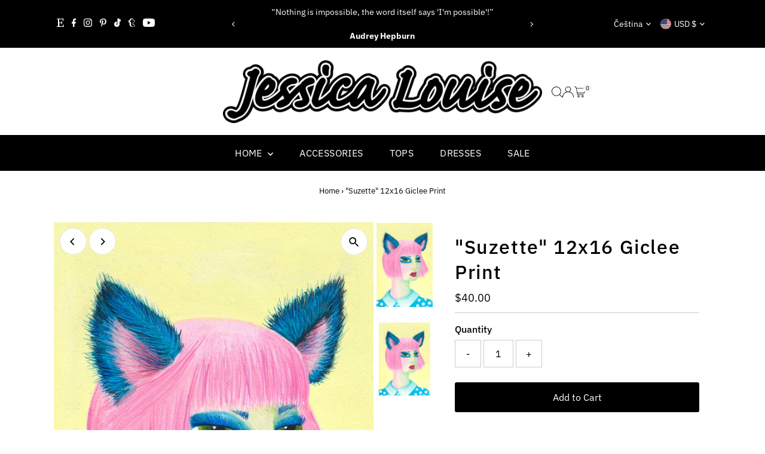

--- FILE ---
content_type: text/html; charset=utf-8
request_url: https://www.shopjessicalouise.com/cs/cart/?view=ajax
body_size: 6303
content:
<link href="//www.shopjessicalouise.com/cdn/shop/t/38/assets/component-product-listing.css?v=67826783854862993451757388928" rel="stylesheet" type="text/css" media="all" />


<template data-options>
  {
    "item_count": 0
  }
</template>
<template data-html="content">
  <div class="ajax-cart__empty-cart a-center js-cart-empty ">
    <p>Your cart is currently empty.</p>
    
  </div>
  <form class="ajax-cart__cart-form grid__wrapper sm-px0 js-cart-form hide"
      action="/cs/cart"
      method="post">
    <div class="ajax-cart__cart-items span-12 auto">
      
    </div><div class="grid__wrapper edge span-12 auto cart--footer-container">
      <div class="ajax-cart__info-wrapper a-left hide js-cart-info">
        <ul class="ajax-cart__accordion js-cart-accordion">
          
            <li class="tlink has_sub_menu closed">
              <a class="closed" aria-haspopup="true" aria-expanded="false" href="" title="Leave a note with your order">Leave a note with your order</a>
              <span class="icon inactive-arrow">+</span>
              <span class="icon active-arrow">-</span>
            </li>
            <ul class="accordion-content sub closed">
              <div class="a-left">
                <textarea name="note" id="note" rows="5" cols="60" class="js-cart-note"></textarea>
              </div>
            </ul>
          
          
            <li class="tlink2 has_sub_menu closed ajax-cart__accordion--shipping-calc">
              <a class="closed" aria-haspopup="true" aria-expanded="false" href="" title="Get shipping estimate">Get shipping estimate</a>
              <span class="icon inactive-arrow">+</span>
              <span class="icon active-arrow">-</span>
            </li>
            <ul class="accordion-content2 sub closed">
              <div id="shipping-calculator" class="js-shipping-calc-wrapper">
  <div class="form wrapper">
    <div class="address_province_container province simple-select" id="address_province_container" style="display: none;">
      <label for="address_province" id="address_province_label" class="js-shipping-calc-address-province-label">Province</label>
      <select id="address_province" class="address_form styled-select js-shipping-calc-address-province" name="address[province]" data-default=""></select>
    </div>
    <div class="countrysimple-select">
      <label for="address_country">Country</label>
      <select id="address_country" class="styled-select js-shipping-calc-address-country" name="address[country]" data-default="United States">
        <option value="0">Choose Country</option>
        <option value="United States" data-provinces="[[&quot;Alabama&quot;,&quot;Alabama&quot;],[&quot;Alaska&quot;,&quot;Aljaška&quot;],[&quot;American Samoa&quot;,&quot;Americká Samoa&quot;],[&quot;Arizona&quot;,&quot;Arizona&quot;],[&quot;Arkansas&quot;,&quot;Arkansas&quot;],[&quot;Armed Forces Americas&quot;,&quot;Americké ozbrojené síly&quot;],[&quot;Armed Forces Europe&quot;,&quot;Evropské ozbrojené síly&quot;],[&quot;Armed Forces Pacific&quot;,&quot;Tichomořské ozbrojené síly&quot;],[&quot;California&quot;,&quot;Kalifornie&quot;],[&quot;Colorado&quot;,&quot;Colorado&quot;],[&quot;Connecticut&quot;,&quot;Connecticut&quot;],[&quot;Delaware&quot;,&quot;Delaware&quot;],[&quot;District of Columbia&quot;,&quot;Washington, D.C.&quot;],[&quot;Federated States of Micronesia&quot;,&quot;Mikronésie&quot;],[&quot;Florida&quot;,&quot;Florida&quot;],[&quot;Georgia&quot;,&quot;Georgie&quot;],[&quot;Guam&quot;,&quot;Guam&quot;],[&quot;Hawaii&quot;,&quot;Havaj&quot;],[&quot;Idaho&quot;,&quot;Idaho&quot;],[&quot;Illinois&quot;,&quot;Illinois&quot;],[&quot;Indiana&quot;,&quot;Indiana&quot;],[&quot;Iowa&quot;,&quot;Iowa&quot;],[&quot;Kansas&quot;,&quot;Kansas&quot;],[&quot;Kentucky&quot;,&quot;Kentucky&quot;],[&quot;Louisiana&quot;,&quot;Louisiana&quot;],[&quot;Maine&quot;,&quot;Maine&quot;],[&quot;Marshall Islands&quot;,&quot;Marshallovy ostrovy&quot;],[&quot;Maryland&quot;,&quot;Maryland&quot;],[&quot;Massachusetts&quot;,&quot;Massachusetts&quot;],[&quot;Michigan&quot;,&quot;Michigan&quot;],[&quot;Minnesota&quot;,&quot;Minnesota&quot;],[&quot;Mississippi&quot;,&quot;Mississippi&quot;],[&quot;Missouri&quot;,&quot;Missouri&quot;],[&quot;Montana&quot;,&quot;Montana&quot;],[&quot;Nebraska&quot;,&quot;Nebraska&quot;],[&quot;Nevada&quot;,&quot;Nevada&quot;],[&quot;New Hampshire&quot;,&quot;New Hampshire&quot;],[&quot;New Jersey&quot;,&quot;New Jersey&quot;],[&quot;New Mexico&quot;,&quot;Nové Mexiko&quot;],[&quot;New York&quot;,&quot;New York&quot;],[&quot;North Carolina&quot;,&quot;Severní Karolína&quot;],[&quot;North Dakota&quot;,&quot;Severní Dakota&quot;],[&quot;Northern Mariana Islands&quot;,&quot;Severní Mariany&quot;],[&quot;Ohio&quot;,&quot;Ohio&quot;],[&quot;Oklahoma&quot;,&quot;Oklahoma&quot;],[&quot;Oregon&quot;,&quot;Oregon&quot;],[&quot;Palau&quot;,&quot;Palau&quot;],[&quot;Pennsylvania&quot;,&quot;Pensylvánie&quot;],[&quot;Puerto Rico&quot;,&quot;Portoriko&quot;],[&quot;Rhode Island&quot;,&quot;Rhode Island&quot;],[&quot;South Carolina&quot;,&quot;Jižní Karolína&quot;],[&quot;South Dakota&quot;,&quot;Jižní Dakota&quot;],[&quot;Tennessee&quot;,&quot;Tennessee&quot;],[&quot;Texas&quot;,&quot;Texas&quot;],[&quot;Utah&quot;,&quot;Utah&quot;],[&quot;Vermont&quot;,&quot;Vermont&quot;],[&quot;Virgin Islands&quot;,&quot;Americké Panenské ostrovy&quot;],[&quot;Virginia&quot;,&quot;Virginie&quot;],[&quot;Washington&quot;,&quot;Washington&quot;],[&quot;West Virginia&quot;,&quot;Západní Virginie&quot;],[&quot;Wisconsin&quot;,&quot;Wisconsin&quot;],[&quot;Wyoming&quot;,&quot;Wyoming&quot;]]">Spojené státy</option>
<option value="United Kingdom" data-provinces="[[&quot;British Forces&quot;,&quot;British Forces&quot;],[&quot;England&quot;,&quot;Anglie&quot;],[&quot;Northern Ireland&quot;,&quot;Severní Irsko&quot;],[&quot;Scotland&quot;,&quot;Skotsko&quot;],[&quot;Wales&quot;,&quot;Wales&quot;]]">Spojené království</option>
<option value="Sweden" data-provinces="[]">Švédsko</option>
<option value="---" data-provinces="[]">---</option>
<option value="Argentina" data-provinces="[[&quot;Buenos Aires&quot;,&quot;Buenos Aires&quot;],[&quot;Catamarca&quot;,&quot;Catamarca&quot;],[&quot;Chaco&quot;,&quot;Chaco&quot;],[&quot;Chubut&quot;,&quot;Chubut&quot;],[&quot;Ciudad Autónoma de Buenos Aires&quot;,&quot;Buenos Aires²&quot;],[&quot;Corrientes&quot;,&quot;Corrientes&quot;],[&quot;Córdoba&quot;,&quot;Córdoba&quot;],[&quot;Entre Ríos&quot;,&quot;Entre Ríos&quot;],[&quot;Formosa&quot;,&quot;Formosa&quot;],[&quot;Jujuy&quot;,&quot;Jujuy&quot;],[&quot;La Pampa&quot;,&quot;La Pampa&quot;],[&quot;La Rioja&quot;,&quot;La Rioja&quot;],[&quot;Mendoza&quot;,&quot;Mendoza&quot;],[&quot;Misiones&quot;,&quot;Misiones&quot;],[&quot;Neuquén&quot;,&quot;Neuquén&quot;],[&quot;Río Negro&quot;,&quot;Río Negro&quot;],[&quot;Salta&quot;,&quot;Salta&quot;],[&quot;San Juan&quot;,&quot;San Juan&quot;],[&quot;San Luis&quot;,&quot;San Luis&quot;],[&quot;Santa Cruz&quot;,&quot;Santa Cruz&quot;],[&quot;Santa Fe&quot;,&quot;Santa Fé&quot;],[&quot;Santiago Del Estero&quot;,&quot;Santiago del Estero&quot;],[&quot;Tierra Del Fuego&quot;,&quot;Tierra del Fuego&quot;],[&quot;Tucumán&quot;,&quot;Tucumán&quot;]]">Argentina</option>
<option value="Australia" data-provinces="[[&quot;Australian Capital Territory&quot;,&quot;Teritorium hlavního města Austrálie&quot;],[&quot;New South Wales&quot;,&quot;Nový Jižní Wales&quot;],[&quot;Northern Territory&quot;,&quot;Severní teritorium&quot;],[&quot;Queensland&quot;,&quot;Queensland&quot;],[&quot;South Australia&quot;,&quot;Jižní Austrálie&quot;],[&quot;Tasmania&quot;,&quot;Tasmánie&quot;],[&quot;Victoria&quot;,&quot;Victoria&quot;],[&quot;Western Australia&quot;,&quot;Západní Austrálie&quot;]]">Austrálie</option>
<option value="Belgium" data-provinces="[]">Belgie</option>
<option value="Brazil" data-provinces="[[&quot;Acre&quot;,&quot;Acre&quot;],[&quot;Alagoas&quot;,&quot;Alagoas&quot;],[&quot;Amapá&quot;,&quot;Amapá&quot;],[&quot;Amazonas&quot;,&quot;Amazonas&quot;],[&quot;Bahia&quot;,&quot;Bahia&quot;],[&quot;Ceará&quot;,&quot;Ceará&quot;],[&quot;Distrito Federal&quot;,&quot;Distrito Federal do Brasil&quot;],[&quot;Espírito Santo&quot;,&quot;Espírito Santo&quot;],[&quot;Goiás&quot;,&quot;Goiás&quot;],[&quot;Maranhão&quot;,&quot;Maranhão&quot;],[&quot;Mato Grosso&quot;,&quot;Mato Grosso&quot;],[&quot;Mato Grosso do Sul&quot;,&quot;Mato Grosso do Sul&quot;],[&quot;Minas Gerais&quot;,&quot;Minas Gerais&quot;],[&quot;Paraná&quot;,&quot;Paraná&quot;],[&quot;Paraíba&quot;,&quot;Paraíba&quot;],[&quot;Pará&quot;,&quot;Pará&quot;],[&quot;Pernambuco&quot;,&quot;Pernambuco&quot;],[&quot;Piauí&quot;,&quot;Piauí&quot;],[&quot;Rio Grande do Norte&quot;,&quot;Rio Grande do Norte&quot;],[&quot;Rio Grande do Sul&quot;,&quot;Rio Grande do Sul&quot;],[&quot;Rio de Janeiro&quot;,&quot;Rio de Janeiro&quot;],[&quot;Rondônia&quot;,&quot;Rondônia&quot;],[&quot;Roraima&quot;,&quot;Roraima&quot;],[&quot;Santa Catarina&quot;,&quot;Santa Catarina&quot;],[&quot;Sergipe&quot;,&quot;Sergipe&quot;],[&quot;São Paulo&quot;,&quot;São Paulo&quot;],[&quot;Tocantins&quot;,&quot;Tocantins&quot;]]">Brazílie</option>
<option value="Cook Islands" data-provinces="[]">Cookovy ostrovy</option>
<option value="Denmark" data-provinces="[]">Dánsko</option>
<option value="Finland" data-provinces="[]">Finsko</option>
<option value="France" data-provinces="[]">Francie</option>
<option value="French Southern Territories" data-provinces="[]">Francouzská jižní území</option>
<option value="Ireland" data-provinces="[[&quot;Carlow&quot;,&quot;Hrabství Carlow&quot;],[&quot;Cavan&quot;,&quot;Hrabství Cavan&quot;],[&quot;Clare&quot;,&quot;Hrabství Clare&quot;],[&quot;Cork&quot;,&quot;Hrabství Cork&quot;],[&quot;Donegal&quot;,&quot;Hrabství Donegal&quot;],[&quot;Dublin&quot;,&quot;Hrabství Dublin&quot;],[&quot;Galway&quot;,&quot;Hrabství Galway&quot;],[&quot;Kerry&quot;,&quot;Hrabství Kerry&quot;],[&quot;Kildare&quot;,&quot;Hrabství Kildare&quot;],[&quot;Kilkenny&quot;,&quot;Hrabství Kilkenny&quot;],[&quot;Laois&quot;,&quot;Hrabství Laois&quot;],[&quot;Leitrim&quot;,&quot;Hrabství Leitrim&quot;],[&quot;Limerick&quot;,&quot;Hrabství Limerick&quot;],[&quot;Longford&quot;,&quot;Hrabství Longford&quot;],[&quot;Louth&quot;,&quot;Hrabství Louth&quot;],[&quot;Mayo&quot;,&quot;Hrabství Mayo&quot;],[&quot;Meath&quot;,&quot;Hrabství Meath&quot;],[&quot;Monaghan&quot;,&quot;Hrabství Monaghan&quot;],[&quot;Offaly&quot;,&quot;Hrabství Offaly&quot;],[&quot;Roscommon&quot;,&quot;Hrabství Roscommon&quot;],[&quot;Sligo&quot;,&quot;Hrabství Sligo&quot;],[&quot;Tipperary&quot;,&quot;Hrabství Tipperary&quot;],[&quot;Waterford&quot;,&quot;Hrabství Waterford&quot;],[&quot;Westmeath&quot;,&quot;Hrabství Westmeath&quot;],[&quot;Wexford&quot;,&quot;Hrabství Wexford&quot;],[&quot;Wicklow&quot;,&quot;Hrabství Wicklow&quot;]]">Irsko</option>
<option value="Iceland" data-provinces="[]">Island</option>
<option value="Italy" data-provinces="[[&quot;Agrigento&quot;,&quot;Provincie Agrigento&quot;],[&quot;Alessandria&quot;,&quot;Provincie Alessandria&quot;],[&quot;Ancona&quot;,&quot;Provincie Ancona&quot;],[&quot;Aosta&quot;,&quot;Valle d’Aosta&quot;],[&quot;Arezzo&quot;,&quot;Provincie Arezzo&quot;],[&quot;Ascoli Piceno&quot;,&quot;Provincie Ascoli Piceno&quot;],[&quot;Asti&quot;,&quot;Provincie Asti&quot;],[&quot;Avellino&quot;,&quot;Provincie Avellino&quot;],[&quot;Bari&quot;,&quot;Provincie Bari&quot;],[&quot;Barletta-Andria-Trani&quot;,&quot;Provincie Barletta-Andria-Trani&quot;],[&quot;Belluno&quot;,&quot;Provincie Belluno&quot;],[&quot;Benevento&quot;,&quot;Provincie Benevento&quot;],[&quot;Bergamo&quot;,&quot;Provincie Bergamo&quot;],[&quot;Biella&quot;,&quot;Provincie Biella&quot;],[&quot;Bologna&quot;,&quot;Provincie Bologna&quot;],[&quot;Bolzano&quot;,&quot;Autonomní provincie Bolzano&quot;],[&quot;Brescia&quot;,&quot;Provincie Brescia&quot;],[&quot;Brindisi&quot;,&quot;Provincie Brindisi&quot;],[&quot;Cagliari&quot;,&quot;Provincie Cagliari&quot;],[&quot;Caltanissetta&quot;,&quot;Provincie Caltanissetta&quot;],[&quot;Campobasso&quot;,&quot;Provincie Campobasso&quot;],[&quot;Carbonia-Iglesias&quot;,&quot;Provincie Carbonia-Iglesias&quot;],[&quot;Caserta&quot;,&quot;Provincie Caserta&quot;],[&quot;Catania&quot;,&quot;Provincie Catania&quot;],[&quot;Catanzaro&quot;,&quot;Provincie Catanzaro&quot;],[&quot;Chieti&quot;,&quot;Provincie Chieti&quot;],[&quot;Como&quot;,&quot;Provincie Como&quot;],[&quot;Cosenza&quot;,&quot;Provincie Cosenza&quot;],[&quot;Cremona&quot;,&quot;Provincie Cremona&quot;],[&quot;Crotone&quot;,&quot;Provincie Crotone&quot;],[&quot;Cuneo&quot;,&quot;Provincie Cuneo&quot;],[&quot;Enna&quot;,&quot;Provincie Enna&quot;],[&quot;Fermo&quot;,&quot;Provincie Fermo&quot;],[&quot;Ferrara&quot;,&quot;Provincie Ferrara&quot;],[&quot;Firenze&quot;,&quot;Provincie Firenze&quot;],[&quot;Foggia&quot;,&quot;Provincie Foggia&quot;],[&quot;Forlì-Cesena&quot;,&quot;Provincie Forlì-Cesena&quot;],[&quot;Frosinone&quot;,&quot;Provincie Frosinone&quot;],[&quot;Genova&quot;,&quot;Metropolitní město Genova&quot;],[&quot;Gorizia&quot;,&quot;Provincie Gorizia&quot;],[&quot;Grosseto&quot;,&quot;Provincie Grosseto&quot;],[&quot;Imperia&quot;,&quot;Provincie Imperia&quot;],[&quot;Isernia&quot;,&quot;Provincie Isernia&quot;],[&quot;L&#39;Aquila&quot;,&quot;Provincie L’Aquila&quot;],[&quot;La Spezia&quot;,&quot;Provincie La Spezia&quot;],[&quot;Latina&quot;,&quot;Provincie Latina&quot;],[&quot;Lecce&quot;,&quot;Provincie Lecce&quot;],[&quot;Lecco&quot;,&quot;Provincie Lecco&quot;],[&quot;Livorno&quot;,&quot;Provincie Livorno&quot;],[&quot;Lodi&quot;,&quot;Provincie Lodi&quot;],[&quot;Lucca&quot;,&quot;Provincie Lucca&quot;],[&quot;Macerata&quot;,&quot;Provincie Macerata&quot;],[&quot;Mantova&quot;,&quot;Provincie Mantova&quot;],[&quot;Massa-Carrara&quot;,&quot;Provincie Massa-Carrara&quot;],[&quot;Matera&quot;,&quot;Provincie Matera&quot;],[&quot;Medio Campidano&quot;,&quot;Provincie Medio Campidano&quot;],[&quot;Messina&quot;,&quot;Provincie Messina&quot;],[&quot;Milano&quot;,&quot;Provincie Milano&quot;],[&quot;Modena&quot;,&quot;Provincie Modena&quot;],[&quot;Monza e Brianza&quot;,&quot;Provincie Monza e Brianza&quot;],[&quot;Napoli&quot;,&quot;Provincie Napoli&quot;],[&quot;Novara&quot;,&quot;Provincie Novara&quot;],[&quot;Nuoro&quot;,&quot;Provincie Nuoro&quot;],[&quot;Ogliastra&quot;,&quot;Provincie Ogliastra&quot;],[&quot;Olbia-Tempio&quot;,&quot;Provincie Olbia-Tempio&quot;],[&quot;Oristano&quot;,&quot;Provincie Oristano&quot;],[&quot;Padova&quot;,&quot;Provincie Padova&quot;],[&quot;Palermo&quot;,&quot;Provincie Palermo&quot;],[&quot;Parma&quot;,&quot;Provincie Parma&quot;],[&quot;Pavia&quot;,&quot;Provincie Pavia&quot;],[&quot;Perugia&quot;,&quot;Provincie Perugia&quot;],[&quot;Pesaro e Urbino&quot;,&quot;Provincie Pesaro e Urbino&quot;],[&quot;Pescara&quot;,&quot;Provincie Pescara&quot;],[&quot;Piacenza&quot;,&quot;Provincie Piacenza&quot;],[&quot;Pisa&quot;,&quot;Provincie Pisa&quot;],[&quot;Pistoia&quot;,&quot;Provincie Pistoia&quot;],[&quot;Pordenone&quot;,&quot;Provincie Pordenone&quot;],[&quot;Potenza&quot;,&quot;Provincie Potenza&quot;],[&quot;Prato&quot;,&quot;Provincie Prato&quot;],[&quot;Ragusa&quot;,&quot;Provincie Ragusa&quot;],[&quot;Ravenna&quot;,&quot;Provincie Ravenna&quot;],[&quot;Reggio Calabria&quot;,&quot;Provincie Reggio Calabria&quot;],[&quot;Reggio Emilia&quot;,&quot;Provincie Reggio Emilia&quot;],[&quot;Rieti&quot;,&quot;Provincie Rieti&quot;],[&quot;Rimini&quot;,&quot;Provincie Rimini&quot;],[&quot;Roma&quot;,&quot;Provincie Roma&quot;],[&quot;Rovigo&quot;,&quot;Provincie Rovigo&quot;],[&quot;Salerno&quot;,&quot;Provincie Salerno&quot;],[&quot;Sassari&quot;,&quot;Provincie Sassari&quot;],[&quot;Savona&quot;,&quot;Provincie Savona&quot;],[&quot;Siena&quot;,&quot;Provincie Siena&quot;],[&quot;Siracusa&quot;,&quot;Provincie Siracusa&quot;],[&quot;Sondrio&quot;,&quot;Provincie Sondrio&quot;],[&quot;Taranto&quot;,&quot;Provincie Taranto&quot;],[&quot;Teramo&quot;,&quot;Provincie Teramo&quot;],[&quot;Terni&quot;,&quot;Provincie Terni&quot;],[&quot;Torino&quot;,&quot;Provincie Torino&quot;],[&quot;Trapani&quot;,&quot;Provincie Trapani&quot;],[&quot;Trento&quot;,&quot;Autonomní provincie Trento&quot;],[&quot;Treviso&quot;,&quot;Provincie Treviso&quot;],[&quot;Trieste&quot;,&quot;Provincie Trieste&quot;],[&quot;Udine&quot;,&quot;Provincie Udine&quot;],[&quot;Varese&quot;,&quot;Provincie Varese&quot;],[&quot;Venezia&quot;,&quot;Provincie Venezia&quot;],[&quot;Verbano-Cusio-Ossola&quot;,&quot;Provincie Verbano-Cusio-Ossola&quot;],[&quot;Vercelli&quot;,&quot;Provincie Vercelli&quot;],[&quot;Verona&quot;,&quot;Provincie Verona&quot;],[&quot;Vibo Valentia&quot;,&quot;Provincie Vibo Valentia&quot;],[&quot;Vicenza&quot;,&quot;Provincie Vicenza&quot;],[&quot;Viterbo&quot;,&quot;Provincie Viterbo&quot;]]">Itálie</option>
<option value="Israel" data-provinces="[]">Izrael</option>
<option value="Japan" data-provinces="[[&quot;Aichi&quot;,&quot;Prefektura Aiči&quot;],[&quot;Akita&quot;,&quot;Prefektura Akita&quot;],[&quot;Aomori&quot;,&quot;Prefektura Aomori&quot;],[&quot;Chiba&quot;,&quot;Prefektura Čiba&quot;],[&quot;Ehime&quot;,&quot;Prefektura Ehime&quot;],[&quot;Fukui&quot;,&quot;Prefektura Fukui&quot;],[&quot;Fukuoka&quot;,&quot;Prefektura Fukuoka&quot;],[&quot;Fukushima&quot;,&quot;Prefektura Fukušima&quot;],[&quot;Gifu&quot;,&quot;Prefektura Gifu&quot;],[&quot;Gunma&quot;,&quot;Prefektura Gunma&quot;],[&quot;Hiroshima&quot;,&quot;Prefektura Hirošima&quot;],[&quot;Hokkaidō&quot;,&quot;Hokkaidó&quot;],[&quot;Hyōgo&quot;,&quot;Prefektura Hjógo&quot;],[&quot;Ibaraki&quot;,&quot;Prefektura Ibaraki&quot;],[&quot;Ishikawa&quot;,&quot;Prefektura Išikawa&quot;],[&quot;Iwate&quot;,&quot;Prefektura Iwate&quot;],[&quot;Kagawa&quot;,&quot;Prefektura Kagawa&quot;],[&quot;Kagoshima&quot;,&quot;Prefektura Kagošima&quot;],[&quot;Kanagawa&quot;,&quot;Prefektura Kanagawa&quot;],[&quot;Kumamoto&quot;,&quot;Prefektura Kumamoto&quot;],[&quot;Kyōto&quot;,&quot;Prefektura Kjóto&quot;],[&quot;Kōchi&quot;,&quot;Prefektura Kóči&quot;],[&quot;Mie&quot;,&quot;Prefektura Mie&quot;],[&quot;Miyagi&quot;,&quot;Prefektura Mijagi&quot;],[&quot;Miyazaki&quot;,&quot;Prefektura Mijazaki&quot;],[&quot;Nagano&quot;,&quot;Prefektura Nagano&quot;],[&quot;Nagasaki&quot;,&quot;Prefektura Nagasaki&quot;],[&quot;Nara&quot;,&quot;Prefektura Nara&quot;],[&quot;Niigata&quot;,&quot;Prefektura Niigata&quot;],[&quot;Okayama&quot;,&quot;Prefektura Okajama&quot;],[&quot;Okinawa&quot;,&quot;Prefektura Okinawa&quot;],[&quot;Saga&quot;,&quot;Prefektura Saga&quot;],[&quot;Saitama&quot;,&quot;Prefektura Saitama&quot;],[&quot;Shiga&quot;,&quot;Prefektura Šiga&quot;],[&quot;Shimane&quot;,&quot;Prefektura Šimane&quot;],[&quot;Shizuoka&quot;,&quot;Prefektura Šizuoka&quot;],[&quot;Tochigi&quot;,&quot;Prefektura Točigi&quot;],[&quot;Tokushima&quot;,&quot;Prefektura Tokušima&quot;],[&quot;Tottori&quot;,&quot;Prefektura Tottori&quot;],[&quot;Toyama&quot;,&quot;Prefektura Tojama&quot;],[&quot;Tōkyō&quot;,&quot;prefektura Tokio&quot;],[&quot;Wakayama&quot;,&quot;Prefektura Wakajama&quot;],[&quot;Yamagata&quot;,&quot;Prefektura Jamagata&quot;],[&quot;Yamaguchi&quot;,&quot;Prefektura Jamaguči&quot;],[&quot;Yamanashi&quot;,&quot;Prefektura Jamanaši&quot;],[&quot;Ōita&quot;,&quot;Prefektura Óita&quot;],[&quot;Ōsaka&quot;,&quot;Prefektura Ósaka&quot;]]">Japonsko</option>
<option value="South Georgia And The South Sandwich Islands" data-provinces="[]">Jižní Georgie a Jižní Sandwichovy ostrovy</option>
<option value="South Korea" data-provinces="[[&quot;Busan&quot;,&quot;Pusan&quot;],[&quot;Chungbuk&quot;,&quot;Severní Čchungčchong&quot;],[&quot;Chungnam&quot;,&quot;Jižní Čchungčchong&quot;],[&quot;Daegu&quot;,&quot;Tegu&quot;],[&quot;Daejeon&quot;,&quot;Tedžon&quot;],[&quot;Gangwon&quot;,&quot;Kangwŏn&quot;],[&quot;Gwangju&quot;,&quot;Kwangdžu&quot;],[&quot;Gyeongbuk&quot;,&quot;Severní Kjongsang&quot;],[&quot;Gyeonggi&quot;,&quot;Kjonggi&quot;],[&quot;Gyeongnam&quot;,&quot;Jižní Kjongsang&quot;],[&quot;Incheon&quot;,&quot;Inčchon&quot;],[&quot;Jeju&quot;,&quot;Čedžu&quot;],[&quot;Jeonbuk&quot;,&quot;Severní Čolla&quot;],[&quot;Jeonnam&quot;,&quot;Jižní Čolla&quot;],[&quot;Sejong&quot;,&quot;Sedžong&quot;],[&quot;Seoul&quot;,&quot;Soul&quot;],[&quot;Ulsan&quot;,&quot;Ulsan&quot;]]">Jižní Korea</option>
<option value="Cayman Islands" data-provinces="[]">Kajmanské ostrovy</option>
<option value="Canada" data-provinces="[[&quot;Alberta&quot;,&quot;Alberta&quot;],[&quot;British Columbia&quot;,&quot;Britská Kolumbie&quot;],[&quot;Manitoba&quot;,&quot;Manitoba&quot;],[&quot;New Brunswick&quot;,&quot;Nový Brunšvik&quot;],[&quot;Newfoundland and Labrador&quot;,&quot;Newfoundland a Labrador&quot;],[&quot;Northwest Territories&quot;,&quot;Severozápadní teritoria&quot;],[&quot;Nova Scotia&quot;,&quot;Nové Skotsko&quot;],[&quot;Nunavut&quot;,&quot;Nunavut&quot;],[&quot;Ontario&quot;,&quot;Ontario&quot;],[&quot;Prince Edward Island&quot;,&quot;Ostrov prince Edvarda&quot;],[&quot;Quebec&quot;,&quot;Quebec&quot;],[&quot;Saskatchewan&quot;,&quot;Saskatchewan&quot;],[&quot;Yukon&quot;,&quot;Yukon&quot;]]">Kanada</option>
<option value="Colombia" data-provinces="[[&quot;Amazonas&quot;,&quot;Amazonas&quot;],[&quot;Antioquia&quot;,&quot;Antioquia&quot;],[&quot;Arauca&quot;,&quot;Arauca&quot;],[&quot;Atlántico&quot;,&quot;Atlántico&quot;],[&quot;Bogotá, D.C.&quot;,&quot;Bogotá&quot;],[&quot;Bolívar&quot;,&quot;Bolívar&quot;],[&quot;Boyacá&quot;,&quot;Boyacá&quot;],[&quot;Caldas&quot;,&quot;Caldas&quot;],[&quot;Caquetá&quot;,&quot;Caquetá&quot;],[&quot;Casanare&quot;,&quot;Casanare&quot;],[&quot;Cauca&quot;,&quot;Cauca&quot;],[&quot;Cesar&quot;,&quot;Cesar&quot;],[&quot;Chocó&quot;,&quot;Chocó&quot;],[&quot;Cundinamarca&quot;,&quot;Cundinamarca&quot;],[&quot;Córdoba&quot;,&quot;Córdoba&quot;],[&quot;Guainía&quot;,&quot;Guainía&quot;],[&quot;Guaviare&quot;,&quot;Guaviare&quot;],[&quot;Huila&quot;,&quot;Huila&quot;],[&quot;La Guajira&quot;,&quot;La Guajira&quot;],[&quot;Magdalena&quot;,&quot;Magdalena&quot;],[&quot;Meta&quot;,&quot;Meta&quot;],[&quot;Nariño&quot;,&quot;Nariño&quot;],[&quot;Norte de Santander&quot;,&quot;Norte de Santander&quot;],[&quot;Putumayo&quot;,&quot;Putumayo&quot;],[&quot;Quindío&quot;,&quot;Quindío&quot;],[&quot;Risaralda&quot;,&quot;Risaralda&quot;],[&quot;San Andrés, Providencia y Santa Catalina&quot;,&quot;San Andrés a Providencia&quot;],[&quot;Santander&quot;,&quot;Santander&quot;],[&quot;Sucre&quot;,&quot;Sucre&quot;],[&quot;Tolima&quot;,&quot;Tolima&quot;],[&quot;Valle del Cauca&quot;,&quot;Valle del Cauca&quot;],[&quot;Vaupés&quot;,&quot;Vaupés&quot;],[&quot;Vichada&quot;,&quot;Vichada&quot;]]">Kolumbie</option>
<option value="Costa Rica" data-provinces="[[&quot;Alajuela&quot;,&quot;Alajuela&quot;],[&quot;Cartago&quot;,&quot;Cartago&quot;],[&quot;Guanacaste&quot;,&quot;Guanacaste&quot;],[&quot;Heredia&quot;,&quot;Heredia&quot;],[&quot;Limón&quot;,&quot;Limón&quot;],[&quot;Puntarenas&quot;,&quot;Puntarenas&quot;],[&quot;San José&quot;,&quot;San José&quot;]]">Kostarika</option>
<option value="Lithuania" data-provinces="[]">Litva</option>
<option value="Luxembourg" data-provinces="[]">Lucembursko</option>
<option value="Mexico" data-provinces="[[&quot;Aguascalientes&quot;,&quot;Aguascalientes&quot;],[&quot;Baja California&quot;,&quot;Baja California&quot;],[&quot;Baja California Sur&quot;,&quot;Baja California Sur&quot;],[&quot;Campeche&quot;,&quot;Campeche&quot;],[&quot;Chiapas&quot;,&quot;Chiapas&quot;],[&quot;Chihuahua&quot;,&quot;Chihuahua&quot;],[&quot;Ciudad de México&quot;,&quot;Ciudad de México&quot;],[&quot;Coahuila&quot;,&quot;Coahuila&quot;],[&quot;Colima&quot;,&quot;Colima&quot;],[&quot;Durango&quot;,&quot;Durango&quot;],[&quot;Guanajuato&quot;,&quot;Guanajuato&quot;],[&quot;Guerrero&quot;,&quot;Guerrero&quot;],[&quot;Hidalgo&quot;,&quot;Hidalgo&quot;],[&quot;Jalisco&quot;,&quot;Jalisco&quot;],[&quot;Michoacán&quot;,&quot;Michoacán&quot;],[&quot;Morelos&quot;,&quot;Morelos&quot;],[&quot;México&quot;,&quot;México&quot;],[&quot;Nayarit&quot;,&quot;Nayarit&quot;],[&quot;Nuevo León&quot;,&quot;Nuevo León&quot;],[&quot;Oaxaca&quot;,&quot;Oaxaca&quot;],[&quot;Puebla&quot;,&quot;Puebla&quot;],[&quot;Querétaro&quot;,&quot;Querétaro&quot;],[&quot;Quintana Roo&quot;,&quot;Quintana Roo&quot;],[&quot;San Luis Potosí&quot;,&quot;San Luis Potosí&quot;],[&quot;Sinaloa&quot;,&quot;Sinaloa&quot;],[&quot;Sonora&quot;,&quot;Sonora&quot;],[&quot;Tabasco&quot;,&quot;Tabasco&quot;],[&quot;Tamaulipas&quot;,&quot;Tamaulipas&quot;],[&quot;Tlaxcala&quot;,&quot;Tlaxcala&quot;],[&quot;Veracruz&quot;,&quot;Veracruz&quot;],[&quot;Yucatán&quot;,&quot;Yucatán&quot;],[&quot;Zacatecas&quot;,&quot;Zacatecas&quot;]]">Mexiko</option>
<option value="Germany" data-provinces="[]">Německo</option>
<option value="Netherlands" data-provinces="[]">Nizozemsko</option>
<option value="Norway" data-provinces="[]">Norsko</option>
<option value="New Zealand" data-provinces="[[&quot;Auckland&quot;,&quot;Auckland&quot;],[&quot;Bay of Plenty&quot;,&quot;Bay of Plenty&quot;],[&quot;Canterbury&quot;,&quot;Canterbury&quot;],[&quot;Chatham Islands&quot;,&quot;Chathamské ostrovy&quot;],[&quot;Gisborne&quot;,&quot;Gisborne&quot;],[&quot;Hawke&#39;s Bay&quot;,&quot;Hawke’s Bay&quot;],[&quot;Manawatu-Wanganui&quot;,&quot;Manawatu-Wanganui&quot;],[&quot;Marlborough&quot;,&quot;Marlborough&quot;],[&quot;Nelson&quot;,&quot;Nelson&quot;],[&quot;Northland&quot;,&quot;Northland&quot;],[&quot;Otago&quot;,&quot;Otago&quot;],[&quot;Southland&quot;,&quot;Southland&quot;],[&quot;Taranaki&quot;,&quot;Taranaki&quot;],[&quot;Tasman&quot;,&quot;Tasman&quot;],[&quot;Waikato&quot;,&quot;Waikato&quot;],[&quot;Wellington&quot;,&quot;Wellington&quot;],[&quot;West Coast&quot;,&quot;West Coast&quot;]]">Nový Zéland</option>
<option value="Isle Of Man" data-provinces="[]">Ostrov Man</option>
<option value="Peru" data-provinces="[[&quot;Amazonas&quot;,&quot;Amazonas&quot;],[&quot;Apurímac&quot;,&quot;Apurímac&quot;],[&quot;Arequipa&quot;,&quot;Arequipa&quot;],[&quot;Ayacucho&quot;,&quot;Ayacucho&quot;],[&quot;Cajamarca&quot;,&quot;Cajamarca&quot;],[&quot;Callao&quot;,&quot;Callao&quot;],[&quot;Cuzco&quot;,&quot;Cuzco&quot;],[&quot;Huancavelica&quot;,&quot;Huancavelica&quot;],[&quot;Huánuco&quot;,&quot;Huánuco&quot;],[&quot;Ica&quot;,&quot;Ica&quot;],[&quot;Junín&quot;,&quot;Junín&quot;],[&quot;La Libertad&quot;,&quot;La Libertad&quot;],[&quot;Lambayeque&quot;,&quot;Lambayeque&quot;],[&quot;Lima (departamento)&quot;,&quot;Lima&quot;],[&quot;Lima (provincia)&quot;,&quot;Lima (provincia)&quot;],[&quot;Loreto&quot;,&quot;Loreto&quot;],[&quot;Madre de Dios&quot;,&quot;Madre de Dios&quot;],[&quot;Moquegua&quot;,&quot;Moquegua&quot;],[&quot;Pasco&quot;,&quot;Pasco&quot;],[&quot;Piura&quot;,&quot;Piura&quot;],[&quot;Puno&quot;,&quot;Puno&quot;],[&quot;San Martín&quot;,&quot;San Martín&quot;],[&quot;Tacna&quot;,&quot;Tacna&quot;],[&quot;Tumbes&quot;,&quot;Tumbes&quot;],[&quot;Ucayali&quot;,&quot;Ucayali&quot;],[&quot;Áncash&quot;,&quot;Ancash&quot;]]">Peru</option>
<option value="Poland" data-provinces="[]">Polsko</option>
<option value="Portugal" data-provinces="[[&quot;Aveiro&quot;,&quot;Aveiro&quot;],[&quot;Açores&quot;,&quot;Azory&quot;],[&quot;Beja&quot;,&quot;Beja&quot;],[&quot;Braga&quot;,&quot;Braga&quot;],[&quot;Bragança&quot;,&quot;Bragança&quot;],[&quot;Castelo Branco&quot;,&quot;Castelo Branco&quot;],[&quot;Coimbra&quot;,&quot;Coimbra&quot;],[&quot;Faro&quot;,&quot;Faro&quot;],[&quot;Guarda&quot;,&quot;Guarda&quot;],[&quot;Leiria&quot;,&quot;Leiria&quot;],[&quot;Lisboa&quot;,&quot;Distrikt Lisabon&quot;],[&quot;Madeira&quot;,&quot;Madeira&quot;],[&quot;Portalegre&quot;,&quot;Portalegre&quot;],[&quot;Porto&quot;,&quot;Porto&quot;],[&quot;Santarém&quot;,&quot;Santarém&quot;],[&quot;Setúbal&quot;,&quot;Setúbal&quot;],[&quot;Viana do Castelo&quot;,&quot;Viana do Castelo&quot;],[&quot;Vila Real&quot;,&quot;Vila Real&quot;],[&quot;Viseu&quot;,&quot;Viseu&quot;],[&quot;Évora&quot;,&quot;Évora&quot;]]">Portugalsko</option>
<option value="Austria" data-provinces="[]">Rakousko</option>
<option value="Samoa" data-provinces="[]">Samoa</option>
<option value="Spain" data-provinces="[[&quot;A Coruña&quot;,&quot;Provincie A Coruña&quot;],[&quot;Albacete&quot;,&quot;Provincie Albacete&quot;],[&quot;Alicante&quot;,&quot;Provincie Alicante&quot;],[&quot;Almería&quot;,&quot;Provincie Almería&quot;],[&quot;Asturias&quot;,&quot;Asturias&quot;],[&quot;Badajoz&quot;,&quot;Provincie Badajoz&quot;],[&quot;Balears&quot;,&quot;Baleáry²&quot;],[&quot;Barcelona&quot;,&quot;Provincie Barcelona&quot;],[&quot;Burgos&quot;,&quot;Provincie Burgos&quot;],[&quot;Cantabria&quot;,&quot;Kantábrie²&quot;],[&quot;Castellón&quot;,&quot;Provincie Castellón&quot;],[&quot;Ceuta&quot;,&quot;Ceuta&quot;],[&quot;Ciudad Real&quot;,&quot;Provincie Ciudad Real&quot;],[&quot;Cuenca&quot;,&quot;Provincie Cuenca&quot;],[&quot;Cáceres&quot;,&quot;Provincie Cáceres&quot;],[&quot;Cádiz&quot;,&quot;Provincie Cádiz&quot;],[&quot;Córdoba&quot;,&quot;Provincie Córdoba&quot;],[&quot;Girona&quot;,&quot;Provincie Girona&quot;],[&quot;Granada&quot;,&quot;Provincie Granada&quot;],[&quot;Guadalajara&quot;,&quot;Provincie Guadalajara&quot;],[&quot;Guipúzcoa&quot;,&quot;Gipuzkoa&quot;],[&quot;Huelva&quot;,&quot;Provincie Huelva&quot;],[&quot;Huesca&quot;,&quot;Provincie Huesca&quot;],[&quot;Jaén&quot;,&quot;Provincie Jaén&quot;],[&quot;La Rioja&quot;,&quot;La Rioja&quot;],[&quot;Las Palmas&quot;,&quot;Provincie Las Palmas&quot;],[&quot;León&quot;,&quot;Provincie León&quot;],[&quot;Lleida&quot;,&quot;Provincie Lleida&quot;],[&quot;Lugo&quot;,&quot;Provincie Lugo&quot;],[&quot;Madrid&quot;,&quot;Madrid&quot;],[&quot;Melilla&quot;,&quot;Melilla&quot;],[&quot;Murcia&quot;,&quot;Murcia&quot;],[&quot;Málaga&quot;,&quot;Provincie Málaga&quot;],[&quot;Navarra&quot;,&quot;Navarra²&quot;],[&quot;Ourense&quot;,&quot;Provincie Ourense&quot;],[&quot;Palencia&quot;,&quot;Provincie Palencia&quot;],[&quot;Pontevedra&quot;,&quot;Provincie Pontevedra&quot;],[&quot;Salamanca&quot;,&quot;Provincie Salamanca&quot;],[&quot;Santa Cruz de Tenerife&quot;,&quot;Provincie Santa Cruz de Tenerife&quot;],[&quot;Segovia&quot;,&quot;Provincie Segovia&quot;],[&quot;Sevilla&quot;,&quot;Provincie Sevilla&quot;],[&quot;Soria&quot;,&quot;Provincie Soria&quot;],[&quot;Tarragona&quot;,&quot;Provincie Tarragona&quot;],[&quot;Teruel&quot;,&quot;Provincie Teruel&quot;],[&quot;Toledo&quot;,&quot;Provincie Toledo&quot;],[&quot;Valencia&quot;,&quot;Provincie Valencia&quot;],[&quot;Valladolid&quot;,&quot;Provincie Valladolid&quot;],[&quot;Vizcaya&quot;,&quot;Bizkaia&quot;],[&quot;Zamora&quot;,&quot;Provincie Zamora&quot;],[&quot;Zaragoza&quot;,&quot;Provincie Zaragoza&quot;],[&quot;Álava&quot;,&quot;Álava&quot;],[&quot;Ávila&quot;,&quot;Provincie Ávila&quot;]]">Španělsko</option>
<option value="United Kingdom" data-provinces="[[&quot;British Forces&quot;,&quot;British Forces&quot;],[&quot;England&quot;,&quot;Anglie&quot;],[&quot;Northern Ireland&quot;,&quot;Severní Irsko&quot;],[&quot;Scotland&quot;,&quot;Skotsko&quot;],[&quot;Wales&quot;,&quot;Wales&quot;]]">Spojené království</option>
<option value="United States" data-provinces="[[&quot;Alabama&quot;,&quot;Alabama&quot;],[&quot;Alaska&quot;,&quot;Aljaška&quot;],[&quot;American Samoa&quot;,&quot;Americká Samoa&quot;],[&quot;Arizona&quot;,&quot;Arizona&quot;],[&quot;Arkansas&quot;,&quot;Arkansas&quot;],[&quot;Armed Forces Americas&quot;,&quot;Americké ozbrojené síly&quot;],[&quot;Armed Forces Europe&quot;,&quot;Evropské ozbrojené síly&quot;],[&quot;Armed Forces Pacific&quot;,&quot;Tichomořské ozbrojené síly&quot;],[&quot;California&quot;,&quot;Kalifornie&quot;],[&quot;Colorado&quot;,&quot;Colorado&quot;],[&quot;Connecticut&quot;,&quot;Connecticut&quot;],[&quot;Delaware&quot;,&quot;Delaware&quot;],[&quot;District of Columbia&quot;,&quot;Washington, D.C.&quot;],[&quot;Federated States of Micronesia&quot;,&quot;Mikronésie&quot;],[&quot;Florida&quot;,&quot;Florida&quot;],[&quot;Georgia&quot;,&quot;Georgie&quot;],[&quot;Guam&quot;,&quot;Guam&quot;],[&quot;Hawaii&quot;,&quot;Havaj&quot;],[&quot;Idaho&quot;,&quot;Idaho&quot;],[&quot;Illinois&quot;,&quot;Illinois&quot;],[&quot;Indiana&quot;,&quot;Indiana&quot;],[&quot;Iowa&quot;,&quot;Iowa&quot;],[&quot;Kansas&quot;,&quot;Kansas&quot;],[&quot;Kentucky&quot;,&quot;Kentucky&quot;],[&quot;Louisiana&quot;,&quot;Louisiana&quot;],[&quot;Maine&quot;,&quot;Maine&quot;],[&quot;Marshall Islands&quot;,&quot;Marshallovy ostrovy&quot;],[&quot;Maryland&quot;,&quot;Maryland&quot;],[&quot;Massachusetts&quot;,&quot;Massachusetts&quot;],[&quot;Michigan&quot;,&quot;Michigan&quot;],[&quot;Minnesota&quot;,&quot;Minnesota&quot;],[&quot;Mississippi&quot;,&quot;Mississippi&quot;],[&quot;Missouri&quot;,&quot;Missouri&quot;],[&quot;Montana&quot;,&quot;Montana&quot;],[&quot;Nebraska&quot;,&quot;Nebraska&quot;],[&quot;Nevada&quot;,&quot;Nevada&quot;],[&quot;New Hampshire&quot;,&quot;New Hampshire&quot;],[&quot;New Jersey&quot;,&quot;New Jersey&quot;],[&quot;New Mexico&quot;,&quot;Nové Mexiko&quot;],[&quot;New York&quot;,&quot;New York&quot;],[&quot;North Carolina&quot;,&quot;Severní Karolína&quot;],[&quot;North Dakota&quot;,&quot;Severní Dakota&quot;],[&quot;Northern Mariana Islands&quot;,&quot;Severní Mariany&quot;],[&quot;Ohio&quot;,&quot;Ohio&quot;],[&quot;Oklahoma&quot;,&quot;Oklahoma&quot;],[&quot;Oregon&quot;,&quot;Oregon&quot;],[&quot;Palau&quot;,&quot;Palau&quot;],[&quot;Pennsylvania&quot;,&quot;Pensylvánie&quot;],[&quot;Puerto Rico&quot;,&quot;Portoriko&quot;],[&quot;Rhode Island&quot;,&quot;Rhode Island&quot;],[&quot;South Carolina&quot;,&quot;Jižní Karolína&quot;],[&quot;South Dakota&quot;,&quot;Jižní Dakota&quot;],[&quot;Tennessee&quot;,&quot;Tennessee&quot;],[&quot;Texas&quot;,&quot;Texas&quot;],[&quot;Utah&quot;,&quot;Utah&quot;],[&quot;Vermont&quot;,&quot;Vermont&quot;],[&quot;Virgin Islands&quot;,&quot;Americké Panenské ostrovy&quot;],[&quot;Virginia&quot;,&quot;Virginie&quot;],[&quot;Washington&quot;,&quot;Washington&quot;],[&quot;West Virginia&quot;,&quot;Západní Virginie&quot;],[&quot;Wisconsin&quot;,&quot;Wisconsin&quot;],[&quot;Wyoming&quot;,&quot;Wyoming&quot;]]">Spojené státy</option>
<option value="Saint Lucia" data-provinces="[]">Svatá Lucie</option>
<option value="Saint Martin" data-provinces="[]">Svatý Martin (Francie)</option>
<option value="Sweden" data-provinces="[]">Švédsko</option>
<option value="Switzerland" data-provinces="[]">Švýcarsko</option>
      </select>
    </div>
    <div class="postal">
      <label for="address_zip">Zip/Postal Code</label>
      <input class="js-shipping-calc-address-zip" type="text" id="address_zip" placeholder="Zip/Postal Code" name="address[zip]" />
    </div>
    <div class="action_bottom">
      <input type="submit" data-ajax-shipping-rates class="get-rates button secondary-button mb0 js-shipping-calc-submit" value="Calculate Shipping" />
    </div>

    <div id="wrapper-response" class="shipping-calc__response js-shipping-calc-response" style="display:none;">
      <div class="shipping-calc__response--wrapper">
        <p id="shipping-rates-feedback" class="js-shipping-calc-rates-feedback mb2">
        </p>
        <ul id="shipping-rates" class="js-shipping-calc-rates shipping-calc__rates mb0">
        </ul>
      </div>
    </div>
  </div>
</div>

            </ul>
          
        </ul>
          
            <div class="ajax-cart__free-shipping">
              <div class="cart-shipping-countdown a-center js-cart-shipping-countdown">
  <span>
    
      
      

      
      

      

      
      <p class="mb1">You are only <span class=money>$250.00 away from Free Domestic Shipping!</p>
    
    <small>(Excludes International)</small>
  </span>
</div>

            </div>
          
      </div>
      <div class="ajax-cart__summary-wrapper hide js-cart-summary">
        <div class="ajax-cart__final-details">
          <div class="subtotal">
            <p class="title a-left mb0">Subtotal</p>
            <p class="subtotal-price a-right mb0"><span class="cart-original-total cart-price block js-cart-subtotal"><span class=money>$0.00</span></p>
          </div><div class="shipping">
              <p class="title a-left mb0">Shipping</p>
              <p class="a-right mb0">Calculated at checkout</p>
            </div><div class="discounts">
</div>
          <hr />
          <div class="total">
            <p class="title a-left">Total</p>
            <p class="total-price a-right"><span class="cart-original-total cart-price"><span class=money>$0.00</span>
            <span class="cart-total"></span></p>
          </div>
        </div>
        <div class="ajax-cart__buttons">
          <a class="ajax-cart__button-view_cart button secondary-button" href="/cs/cart">View Cart</a>

          <button
            type="submit"
            name="checkout"
            id="checkout"
            class="ajax-cart__button-submit button"
          >
            Check Out
          </button>

        </div>
      </div>
    </div>
  </form>

</template>


--- FILE ---
content_type: text/html; charset=utf-8
request_url: https://www.shopjessicalouise.com/cs/variants/25434941127/?section_id=pickup-availability
body_size: 614
content:
<div id="shopify-section-pickup-availability" class="shopify-section"><div
  class="store-availability-container animated fadeIn"
  data-pick-up-available="true"
  data-section-id="pickup-availability"
  data-section-type="store-availability"
><div class="store-availability-information"><div class="store-availability-information-container">
        <div class="store-availability-icons">
  
    <svg role="img" aria-hidden="true" class="testament--apollo-checkmark store-availability-list__stock--icon vib-center" height="10px" version="1.1" xmlns="http://www.w3.org/2000/svg" xmlns:xlink="http://www.w3.org/1999/xlink" x="0px" y="0px"
    	 viewBox="0 0 25.7 20" xml:space="preserve">
       <g class="hover-fill" fill="var(--success-color)">
         <polygon points="8.2,15.8 2,9.6 0,11.6 8.2,20 25.7,2.1 23.7,0 "/>
       </g>
       <style>.store-availability-list__stock .testament--apollo-checkmark:hover .hover-fill { fill: var(--success-color);}</style>
    </svg>
  






</div><div class="store-availability-information__title">
            <p class="mb0">Pickup available at <strong>Jessica Louise</strong></p>
            <p>
              Obvykle připraveno za více než 5 dnů
            </p>
            <button
              class="slideout__trigger-store-availability js-slideout-open button-as-link"
              aria-label="Toggle slideout"
              tabindex="0"
              type="button"
              name="button"
              popovertarget="store-availability--8023562119"
              popovertargetaction="show"
            >View store information
</button>
          </div></div>
    </div>
    <aside
      popover="auto"
      class="slideout slideout__drawer-right"
      id="store-availability--8023562119"
    >
      <div class="store-availabilities-modal modal" id="StoreAvailabilityModal">
        <div class="slideout__trigger--close">
          <button
          class="slideout__trigger-store-availability js-slideout-close"
          aria-label="Close navigation"
          tabindex="0"
            type="button"
            name="button"
            popovertarget="store-availability--8023562119"
            popovertargetaction="hide"
          >
            
  
    <svg role="img" aria-hidden="true" class="testament--apollo-close " height="14px" version="1.1" xmlns="http://www.w3.org/2000/svg" xmlns:xlink="http://www.w3.org/1999/xlink" x="0px" y="0px"
    	 viewBox="0 0 20 20" xml:space="preserve">
       <g class="hover-fill" fill="var(--text-color)">
         <polygon points="20,2 18,0 10,8 2,0 0,2 8,10 0,18 2,20 10,12 18,20 20,18 12,10 "/>
       </g>
       <style>.icn-close .testament--apollo-close:hover .hover-fill { fill: var(--text-color);}</style>
    </svg>
  






          </button>
        </div>
        <div class="store-availabilities-modal__header">
          <span class="store-availabilities-modal__product-information">
            <h2 class="store-availabilities-modal__product-title" data-store-availability-modal-product-title>
              "Suzette" 12x16  Giclee Print
            </h2>
            
        </span>
      </div>
      <div class="store-availabilities-list"><div class="store-availability-list__item">
            <div class="store-availability-list__location">
              <strong>
                Jessica Louise
              </strong>
            </div>
            <div class="store-availability-information-container">
              <div class="store-availability-icons">
  
    <svg role="img" aria-hidden="true" class="testament--apollo-checkmark store-availability-list__stock--icon vib-center" height="10px" version="1.1" xmlns="http://www.w3.org/2000/svg" xmlns:xlink="http://www.w3.org/1999/xlink" x="0px" y="0px"
    	 viewBox="0 0 25.7 20" xml:space="preserve">
       <g class="hover-fill" fill="var(--success-color)">
         <polygon points="8.2,15.8 2,9.6 0,11.6 8.2,20 25.7,2.1 23.7,0 "/>
       </g>
       <style>.store-availability-list__stock .testament--apollo-checkmark:hover .hover-fill { fill: var(--success-color);}</style>
    </svg>
  






</div>
              <div class="store-availability-list__stock store-availability-small-text"><p>Pickup available,
                    obvykle připraveno za více než 5 dnů</p><p class="mb0">
                <p>846 South Broadway<br>STE 1103<br>Los Angeles CA 90014<br>Spojené státy</p>
                </p><p class="store-availability-list__phone">
                    +12134891066<br>
                  </p></div>
            </div>
          </div></div>
      </div>
    </aside></div>


</div>

--- FILE ---
content_type: text/javascript
request_url: https://us1-config.doofinder.com/2.x/abfbff89-2ecb-4639-bbf2-3facfc3ebad7.js
body_size: 1223
content:
(function (l, a, y, e, r, s, _) {
  l['DoofinderAppsObject'] = r; l[r] = l[r] || function () { (l[r].q = l[r].q || []).push(arguments) };
  s = a.createElement(y); s.async = 1; s.src = e; _ = a.getElementsByTagName(y)[0]; _.parentNode.insertBefore(s, _)
})(window, document, 'script', 'https://cdn.doofinder.com/apps/loader/2.x/loader.min.js', 'doofinderApp');

doofinderApp("config", "store", "abfbff89-2ecb-4639-bbf2-3facfc3ebad7")
doofinderApp("config", "zone", "us1")

doofinderApp("config", "settings",
[{"vsn":"1.0","apps":[{"name":"layer","type":"search","options":{"trigger":"input[name='q'], #SearchInput, input[name='search_query'], input[id^='search_query'], header .header__search details summary, header button.site-header__search-toggle, button.slideout__trigger-search.js-slideout-open.button-as-link","zone":"us1","url_hash":false},"overrides":{"autoload":{"mobile":null,"desktop":null},"layout":"Fullscreen","custom_css":{"mobile":[""],"desktop":[".dfd-fullscreen.dfd-animate .dfd-layer {\n  width: 75%;\n  border-radius: 25px !important;\n  margin-left: 225px;\n}\n.dfd-fullscreen.dfd-animate .dfd-layer {\n  opacity: .95 !important;\n}\n.dfd-root.dfd-animate .dfd-backdrop {\n  opacity: .5!important;\n}\n.dfd-fullscreen .dfd-branding {\n  display: none !important;\n}\n.dfd-fullscreen.dfd-animate .dfd-layer {\n  margin-top: 25px;\n}\n.dfd-fullscreen button[data-dfd-role=back-to-top] {\n  margin-right: 250px !important;\n}.dfd-fullscreen.dfd-animate .dfd-layer {\n  width: 75%;\n  border-radius: 25px !important;\n  margin-left: 225px;\n}\n.dfd-fullscreen.dfd-animate .dfd-layer {\n  opacity: .95 !important;\n}\n.dfd-root.dfd-animate .dfd-backdrop {\n  opacity: .5!important;\n}\n.dfd-fullscreen .dfd-branding {\n  display: none !important;\n}\n.dfd-fullscreen.dfd-animate .dfd-layer {\n  margin-top: 25px;\n}\n.dfd-fullscreen button[data-dfd-role=back-to-top] {\n  margin-right: 250px !important;\n}"]},"custom_properties":{"mobile":["--df-accent-primary: #323334;\n--df-accent-primary-hover: #262627;\n--df-accent-primary-active: #191A1A;\n--df-accent-on-primary: #FFCBDA;\n--df-neutral-high-contrast: #323334;"],"desktop":["--df-accent-primary: #323334;\n--df-accent-primary-hover: #262627;\n--df-accent-primary-active: #191A1A;\n--df-accent-on-primary: #FFCBDA;\n--df-neutral-high-contrast: #323334;"]},"search_query_retention":true}}],"settings":{"defaults":{"currency":"EUR","language":"en","hashid":"91b5032dc1d85b14326ca0a7fb3ef68b"},"account_code":"4486ce34a905e47e2c15eeee575a74","search_engines":{"cs":{"EUR":"c588d4b8ab656d392f5410347de446df"},"de":{"EUR":"f695e4be2deebc3ec8dc07de2cc52858"},"el":{"EUR":"80394ba3842321a5d25d6eaf54036544"},"en":{"EUR":"91b5032dc1d85b14326ca0a7fb3ef68b"},"es":{"EUR":"a14badc65d61f6edf2a38889a3f3deac"},"fr":{"EUR":"85ea46ac9b7bc8e8dc22b0966cdba4df"},"it":{"EUR":"2ea889d803954c6489cae55330f329f9"},"ja":{"EUR":"11770cea36edfca972a0fd39720df51e"},"pl":{"EUR":"a2831380c38dc0b2d87db789be474913"},"pt-BR":{"EUR":"8424cdd8511c5471bbd127b3766dac86"},"sv":{"EUR":"d9ab63e9dcbe0963205fa60d0906aab8"},"uk":{"EUR":"9ec8c752c982578d0a799a4b483ee2fe"}},"checkout_css_selector":null,"checkout_summary_urls":[],"checkout_confirmation_urls":[{"value":"/thank_you","match_type":"regex"},{"value":"/thank-you","match_type":"regex"}],"sales_api_integration":null,"require_cookies_consent":true,"page_type_mappings":[{"id":60357,"type":"category_pages","match_conditions":[]},{"id":60358,"type":"home","match_conditions":[]},{"id":60359,"type":"product_pages","match_conditions":[]},{"id":60360,"type":"shopping_cart","match_conditions":[]}],"register_visits":true,"register_checkouts":true,"ga4_integration":false,"integrations_list":[],"platform_integration_type":"shopify"}}])

--- FILE ---
content_type: text/javascript
request_url: https://www.shopjessicalouise.com/cdn/shopifycloud/shop-js/modules/v2/client.payment-terms_6WFsi1jq.cs.esm.js
body_size: 22907
content:
import{a3 as e,a4 as n,s as t,d as a,q as r,B as i,T as l,j as o,aF as s,aG as c,aH as p,aI as d,i as m,am as u,an as y,u as h,_ as v,e as f,o as b,p as g,A as k,U as P,aE as C,V as _,W as T,g as w,h as I,aJ as x,aa as z,ai as S,y as N,$ as j,P as L,aK as M,k as O,w as B,G as q,L as A,X as E,n as Z,D as F,S as G,aL as R,af as H,ab as V,aM as W,I as U,R as $}from"./chunk.common_CF7my_FM.esm.js";import{A as D,M as J}from"./chunk.modal_9ROZUNAm.esm.js";const K={backgroundColor:"#fff",bannerContent:"pay_in_4",canShowSamplePlanModalContent:!1,cartDetails:void 0,checkoutUrl:null,countryCode:"US",currencyCode:"USD",dataLoaded:!1,eligible:!1,financingTermForBanner:null,fullPrice:"",hasZeroInterestLoanType:!1,installmentPlans:[],installmentsBuyerPrequalificationEnabled:!1,isEligibleForPrequalification:!1,isInAdaptiveRangeWithoutZeroInterest:!1,isLegacyBanner:!1,loanTypes:[],maxPrice:"$3000",metaType:"product",minIneligibleMessageType:void 0,minPrice:"$50",modalOpen:!1,modalToken:"",modalVariant:"splitPay",numberOfPaymentTerms:4,pricePerTerm:"",samplePlans:[],sellerId:void 0,showNewBuyerIncentive:!1,showPrequalAmount:!1,prequalAmountLoaded:!1,setShowPrequalAmount:()=>{throw new Error("Invalid attempt to call setShowPrequalAmount from outside of context")},setPrequalAmountLoaded:()=>{throw new Error("Invalid attempt to call setPrequalAmountLoaded from outside of context")},setModalOpen:()=>{throw new Error("Invalid attempt to call setModalOpen from outside of context")},uxMode:"iframe",variantAvailable:!1,variantId:void 0,variantInfo:void 0},Y=e(K),X=()=>n(Y),Q="1.0.34-beta",ee=()=>{const{analyticsData:{analyticsTraceId:e},produceMonorailEvent:n,getTrekkieAttributes:o}=t(),[s]=a(new Set),c=r((t=>i(void 0,[t],void 0,(function*({bannerContent:t,bannerTemplateCodeSignature:a,eligible:r,hasPrequalLink:i,origin:l,price:c,variantId:p}){const d=p?String(p):"cart";if(s.has(d))return;s.add(d);const m=yield o("uniqToken","visitToken","shopId","microSessionId","contentLanguage","currency"),u=Object.assign(Object.assign({},m),{origin:l,bannerContent:t,eligible:r,bannerTemplateCodeSignature:a,price:c,shopJsVersion:Q,hasPrequalLink:i,analyticsTraceId:e});n({event:{schemaId:"shop_pay_installments_banner_ui_impression/3.0",payload:u},trekkieAttributes:m,onError:()=>{s.delete(d)}})}))),[e,o,n,s]),p=r((e=>i(void 0,[e],void 0,(function*({elementType:e,elementName:t}){const a=`element-${e}-${t}`;if(s.has(a))return;s.add(a);const r=yield o("uniqToken","visitToken","microSessionId","microSessionCount","shopId","themeId","themeCityHash","contentLanguage","referer"),i=Object.assign(Object.assign({},r),{elementName:t,elementType:e,shopJsVersion:Q});n({event:{schemaId:"shop_js_ui_impression/1.1",payload:i},onError:()=>{s.delete(a)},trekkieAttributes:r})}))),[o,n,s]),d=r((e=>i(void 0,[e],void 0,(function*({eligibleSpiPlanType:e,modalToken:t,origin:a,price:r,spiPlanDetails:i,variantId:l}){let c;if(c="cart"===a?`${a}-open`:`${t}-open`,s.has(c))return;s.add(c);const p=yield o("uniqToken","visitToken","microSessionId","microSessionCount","shopId","currency"),d=Object.assign(Object.assign({},p),{origin:a,modalToken:t,eligibleSpiPlanType:e,price:r,spiPlanDetails:i,variantId:l,shopJsVersion:Q});n({event:{schemaId:"shop_pay_installments_dynamic_modal_impression/1.0",payload:d},onError:()=>{s.delete(c)},trekkieAttributes:p})}))),[o,s,n]),m=r((e=>i(void 0,[e],void 0,(function*({modalToken:e,action:t}){const a=`${e}-${t}`;if(s.has(a))return;s.add(a);const r=yield o("uniqToken","visitToken","microSessionId","microSessionCount","shopId"),i=Object.assign(Object.assign({},r),{modalToken:e,action:t,shopJsVersion:Q});n({event:{schemaId:"shop_pay_installments_dynamic_modal_user_actions/1.0",payload:i},onError:()=>{s.delete(a)},trekkieAttributes:r})}))),[o,n,s]),u=r(((...e)=>i(void 0,[...e],void 0,(function*(e="product",t){if(s.has("invalidBannerMetadata"))return;s.add("invalidBannerMetadata");const a=yield o("uniqToken","visitToken","microSessionId","microSessionCount","shopId"),r=Object.assign(Object.assign({},a),{origin:e,metadata:t,shopJsVersion:Q});n({event:{schemaId:"shop_pay_installments_banner_invalid_metadata/1.0",payload:r},onError:()=>{s.delete("invalidBannerMetadata")},trekkieAttributes:a})}))),[o,n,s]),y=r((t=>i(void 0,[t],void 0,(function*({bannerContent:t,eligible:a,origin:r,prequalLinkClicked:i,price:l}){if(s.has("bannerPrequalInteraction"))return;s.add("bannerPrequalInteraction");const c=yield o("uniqToken","visitToken","shopId","microSessionId","contentLanguage","currency"),p=Object.assign(Object.assign({},c),{origin:r,bannerContent:t,eligible:a,price:l,shopJsVersion:Q,prequalLinkClicked:i,analyticsTraceId:e});n({event:{schemaId:"shop_pay_installments_banner_prequal_interaction/3.0",payload:p},onError:()=>{s.delete("bannerPrequalInteraction")},trekkieAttributes:c})}))),[e,o,n,s]),h=r((t=>i(void 0,[t],void 0,(function*({sellerId:t,pageType:a}){if(s.has(a))return;s.add(a);n({event:{schemaId:"shop_pay_installments_prequal_popup_page_impression/3.0",payload:{analyticsTraceId:e,sellerId:t,pageType:a}},onError:()=>{s.delete(a)},trekkieAttributes:void 0})}))),[e,s,n]);return l((()=>({trackElementImpression:p,trackInstallmentsBannerImpression:c,trackInstallmentsBannerPrequalInteraction:y,trackInvalidInstallmentBannerMetadata:u,trackInstallmentsPrequalPopupPageImpression:h,trackModalAction:m,trackModalOpened:d})),[p,c,y,u,h,m,d])},ne=e=>{const n=new Map([["font-weight","weight"],["font-display","display"],["font-style","style"],["font-stretch","stretch"],["ascent-override","ascentOverride"],["descent-override","descentOverride"],["font-feature-settings","featureSettings"],["line-gap-override","lineGapOverride"],["unicode-range","unicodeRange"]]),t={};return n.forEach(((n,a)=>{e[a]&&(t[n]=e[a])})),t};function te(e){var n;if(!e||""===e.trim())return[];const t=e=>"CSSFontFaceRule"===e.constructor.name;try{const n=[...o.styleSheets].filter((e=>Boolean(e.cssRules))).flatMap((e=>[...e.cssRules].filter(t))).filter((n=>e.includes(n.style.getPropertyValue("font-family")))).map((e=>{const n={};for(let t=e.style.length;t--;){const a=e.style[t];"src"!==a?n[a]=e.style.getPropertyValue(a):n.src=e.style.getPropertyValue("src").replace(/url\((["']?)([^"')]+)\1\)/gm,((n,t,a)=>{var r,i;if(a.match(/^(https?:)?\/\//))return n;const l=null!==(i=null===(r=e.parentStyleSheet)||void 0===r?void 0:r.href)&&void 0!==i?i:location.href;return`url("${new URL(a,l)}")`}))}return n}));return n.map((e=>({src:e.src,fontFamily:e["font-family"].replace(/["']/g,""),fontFaceDescriptors:ne(e)})))}catch(e){return null===(n=console.warn)||void 0===n||n.call(console,"Error while extracting font-face declaration",e),[]}}const ae=[{key:"affirmCanadaHelpLink",href:"https://www.affirm.ca/help",text:"affirm.ca/help"},{key:"lendersLink",href:"https://www.affirm.com/lenders",text:"affirm.com/lenders"},{key:"licensesLink",href:"https://www.affirm.com/licenses",text:"affirm.com/licenses"}],re=["BIF","CLP","DJF","GNF","HUF","ISK","JPY","KMF","KRW","MGA","PYG","RWF","TWD","UGX","VND","VUV","XAF","XOF","XPF"],ie={CA:["en","fr"]},le=`${d}/shopify_pay/prequal_authorize?target_origin=${m.location.origin}`;let oe;const se=e=>{const n=e.trim().replace(/[^0-9,.]/g,"");return","===n[n.length-3]?parseFloat(n.replace(/\./g,"").replace(/,([^,]*)$/,".$1")):parseFloat(n.replace(/,/g,""))},ce=({currencyCode:e="USD",price:n})=>{const t=re.includes(e)?0:2,a={style:"currency",currency:e,minimumFractionDigits:t,maximumFractionDigits:t};try{return a.currencyDisplay="narrowSymbol",new Intl.NumberFormat(void 0,a).format(n)}catch(r){a.currencyDisplay="symbol";try{return new Intl.NumberFormat(void 0,a).format(n)}catch(a){return(oe||(oe=new u({exporter:y(),attributes:{feature:"PaymentTerms"}})),oe).log({body:"Currency formatting fallback triggered",attributes:{currencyCode:e,price:n,narrowSymbolError:r instanceof Error?r.message:String(r),symbolError:a instanceof Error?a.message:String(a)}}),`${n.toFixed(t)} ${e}`}}},pe=()=>l((()=>ae.reduce(((e,{key:n,href:t,text:a})=>Object.assign(Object.assign({},e),{[n]:h("a",{href:t,target:"_blank","aria-describedby":"shopify-payment-terms-modal-warning-text",rel:"noreferrer",className:"text-grayscale-d0 underline hover_text-black focus_text-black active_text-black",children:a})})),{})),[]),de=()=>h("div",{className:"relative inline-block",children:h("svg",{className:"block",fill:"none",height:22,role:"img",viewBox:"0 0 52 58",width:22,xmlns:"http://www.w3.org/2000/svg",children:h("path",{className:"animate-reveal stroke-white stroke-dasharray-reveal",d:"M3 13C5 11.75 10.4968 6.92307 21.5 6.4999C34.5 5.99993 42 13 45 23C48.3 34 42.9211 48.1335 30.5 51C17.5 54 6.6 46 6 37C5.46667 29 10.5 25 14 23",strokeWidth:11})})}),me=()=>h("svg",{"aria-labelledby":"shopify-payment-terms-modal-affirm",xmlns:"http://www.w3.org/2000/svg",height:"16",width:"39",fill:"none",children:[h("path",{fill:"#000",d:"M3.058 14.543c-.482 0-.724-.236-.724-.623 0-.72.812-.965 2.292-1.121 0 .962-.656 1.744-1.569 1.744zm.638-5.413c-1.058 0-2.275.495-2.936 1.017l.604 1.26c.53-.48 1.386-.892 2.159-.892.734 0 1.14.243 1.14.734 0 .33-.269.497-.777.563C1.99 12.056.5 12.575.5 14.026c0 1.15.826 1.846 2.116 1.846.92 0 1.74-.507 2.129-1.176v.99H6.46v-4.148c0-1.712-1.2-2.408-2.764-2.408zm17.224.188v6.367h1.837v-3.068c0-1.458.89-1.886 1.51-1.886.243 0 .57.07.785.23l.334-1.684a2.104 2.104 0 0 0-.822-.147c-.944 0-1.538.415-1.929 1.258v-1.07h-1.714zm12.979-.188c-.971 0-1.697.57-2.075 1.118-.35-.709-1.093-1.118-1.983-1.118-.971 0-1.643.535-1.954 1.15v-.962h-1.77v6.367h1.838v-3.277c0-1.177.621-1.742 1.201-1.742.525 0 1.007.337 1.007 1.207v3.812h1.835v-3.277c0-1.19.606-1.742 1.213-1.742.486 0 .998.35.998 1.193v3.826h1.834v-4.401c0-1.431-.971-2.154-2.144-2.154zm-17.447.187h-1.664v-.648c0-.842.485-1.083.903-1.083.462 0 .822.203.822.203l.566-1.284s-.573-.372-1.617-.372c-1.173 0-2.508.656-2.508 2.716v.468h-2.785v-.648c0-.842.485-1.083.903-1.083.238 0 .557.054.822.203l.566-1.284c-.338-.196-.88-.372-1.617-.372-1.173 0-2.508.656-2.508 2.716v.468H7.269v1.405h1.066v4.963h1.834v-4.963h2.785v4.963h1.834v-4.963h1.664V9.317zm1.095 6.367h1.832V9.317h-1.832v6.367z"}),h("path",{fill:"#5A31F4",d:"M28.24.434c-4.956 0-9.372 3.413-10.625 7.8h1.795C20.457 4.968 24.012 2.1 28.24 2.1c5.14 0 9.582 3.882 9.582 9.925 0 1.356-.177 2.58-.513 3.66h1.743l.017-.059c.286-1.115.431-2.326.431-3.6 0-6.74-4.95-11.59-11.26-11.59z"})]});function ue({className:e}){const{translate:n}=w(),t=String(n("paymentTerms.shopPay",{defaultValue:"Shop Pay"}));return h("svg",{className:e,xmlns:"http://www.w3.org/2000/svg",viewBox:"0 0 99 25","aria-label":t,role:"img",children:[h("path",{fill:"currentColor",d:"M70.842 7.915h2.25c1.561 0 2.328.642 2.328 1.715 0 1.074-.739 1.715-2.259 1.715h-2.32v-3.43ZM80.525 16.142c-.879 0-1.227-.474-1.227-.948 0-.642.725-.935 2.147-1.102l1.115-.125c-.07 1.227-.892 2.175-2.035 2.175Z"}),h("path",{fill:"currentColor","fill-rule":"evenodd",d:"M65.645.5a3.64 3.64 0 0 0-3.64 3.64V20.7a3.64 3.64 0 0 0 3.64 3.64h29.668a3.64 3.64 0 0 0 3.64-3.64V4.14A3.64 3.64 0 0 0 95.314.5H65.645Zm5.197 16.674v-4.197h2.64c2.412 0 3.695-1.353 3.695-3.402 0-2.05-1.283-3.277-3.695-3.277h-4.341v10.876h1.7Zm9.334.223c1.297 0 2.147-.572 2.538-1.548.112 1.088.767 1.645 2.189 1.269l.014-1.157c-.572.055-.683-.154-.683-.753v-2.845c0-1.673-1.102-2.663-3.138-2.663-2.008 0-3.165 1.004-3.165 2.705h1.562c0-.809.572-1.297 1.576-1.297 1.06 0 1.547.46 1.534 1.255v.363l-1.8.195c-2.021.223-3.137.99-3.137 2.329 0 1.101.781 2.147 2.51 2.147Zm9.906.32c-.711 1.73-1.855 2.245-3.64 2.245h-.766V18.54h.822c.977 0 1.45-.307 1.966-1.185L85.3 9.923h1.757l2.259 5.424 2.008-5.424h1.715l-2.956 7.795Z","clip-rule":"evenodd"}),h("path",{fill:"currentColor",d:"M6.992 11.055c-2.359-.509-3.41-.708-3.41-1.612 0-.85.711-1.274 2.134-1.274 1.25 0 2.165.544 2.839 1.61.05.081.155.11.241.066l2.655-1.335a.186.186 0 0 0 .076-.259c-1.102-1.9-3.137-2.94-5.818-2.94C2.188 5.311 0 7.037 0 9.781c0 2.915 2.664 3.651 5.027 4.16 2.362.51 3.417.709 3.417 1.613s-.769 1.33-2.303 1.33c-1.416 0-2.467-.644-3.102-1.896a.186.186 0 0 0-.251-.082L.14 16.21a.188.188 0 0 0-.083.253c1.051 2.102 3.207 3.285 6.087 3.285 3.668 0 5.885-1.698 5.885-4.527 0-2.83-2.677-3.651-5.037-4.16v-.007ZM21.218 5.311c-1.505 0-2.835.531-3.791 1.477-.06.057-.159.015-.159-.067V.687A.185.185 0 0 0 17.081.5h-3.322a.185.185 0 0 0-.187.187v18.73c0 .104.083.186.187.186h3.322a.185.185 0 0 0 .187-.186V11.2c0-1.587 1.223-2.804 2.87-2.804 1.649 0 2.843 1.191 2.843 2.804v8.216c0 .104.082.186.187.186h3.322a.185.185 0 0 0 .187-.186V11.2c0-3.452-2.274-5.89-5.459-5.89ZM33.415 4.774c-1.803 0-3.493.55-4.706 1.343a.186.186 0 0 0-.06.25l1.464 2.488c.054.089.168.12.257.066a5.853 5.853 0 0 1 3.052-.834c2.899 0 5.03 2.036 5.03 4.726 0 2.292-1.706 3.99-3.868 3.99-1.762 0-2.985-1.022-2.985-2.463 0-.825.352-1.502 1.27-1.98a.183.183 0 0 0 .073-.258l-1.381-2.327a.187.187 0 0 0-.226-.079c-1.85.683-3.15 2.327-3.15 4.533 0 3.338 2.67 5.83 6.396 5.83 4.35 0 7.478-3 7.478-7.303 0-4.612-3.64-7.982-8.644-7.982ZM51.776 5.283c-1.68 0-3.182.62-4.277 1.707a.093.093 0 0 1-.16-.066v-1.31a.185.185 0 0 0-.187-.186h-3.235a.185.185 0 0 0-.188.187v18.702c0 .104.083.186.188.186h3.32a.185.185 0 0 0 .188-.186v-6.133c0-.082.099-.123.16-.07 1.091 1.012 2.536 1.603 4.19 1.603 3.897 0 6.936-3.139 6.936-7.217 0-4.078-3.042-7.217-6.935-7.217Zm-.63 11.266c-2.215 0-3.895-1.754-3.895-4.074S48.928 8.4 51.147 8.4c2.22 0 3.893 1.726 3.893 4.075 0 2.348-1.651 4.074-3.896 4.074h.003Z"})]})}const ye=()=>{var e;const{locale:n,translate:t}=w(),{countryCode:a=""}=X(),r=null!==(e=null==n?void 0:n.split("-")[0])&&void 0!==e?e:"en",i=l((()=>{var e;return null!==(e=ie[a])&&void 0!==e?e:["en"]}),[a]),o=i.includes(r),s=l((()=>((e,n)=>{const t=new Intl.DisplayNames([e],{type:"language"});return n.map((e=>{var n;return null!==(n=t.of(e))&&void 0!==n?n:e}))})(r,i)),[r,i]),c=t(o?"paymentTerms.installmentsModal.partnership":"paymentTerms.installmentsModal.partnershipDisclaimer",{affirmLogo:h("span",{className:"inline-block",children:h(me,{})}),supportedLanguages:l((()=>new Intl.ListFormat(n,{type:"conjunction"}).format(s)),[n,s])});return h("footer",{className:"flex flex-col items-center",children:[h("div",{className:"mb-3 h-5 w-22 text-purple-primary",children:h(ue,{})}),h("small",{className:"text-caption font-light tracking-wider text-grayscale-d0",children:c})]})};const he=()=>({left:void 0===m.screenLeft?m.screenX:m.screenLeft,top:void 0===m.screenTop?m.screenY:m.screenTop}),ve=()=>({width:m.innerWidth||o.documentElement.clientWidth,height:m.innerHeight||o.documentElement.clientHeight}),fe=()=>screen.width&&m.screen.availWidth?screen.width/m.screen.availWidth:1,be=()=>{const{translate:e}=w(),{instanceId:n}=I(),t=g(),a=k(null);x({allowedOrigins:[z,S],handler:e=>{var n,r,i;switch(e.type){case"close":null===(n=a.current)||void 0===n||n.close(),t("overlayClose");break;case"error":null===(r=a.current)||void 0===r||r.close(),t("closeOverlayAndModal");break;case"prequal_buyer_upsert_successful":null===(i=a.current)||void 0===i||i.close(),t("buyerOnboardingSuccess")}},source:a}),N((()=>{const e=e=>{"Escape"!==e.key&&"Esc"!==e.key||t("overlayClose")};return m.addEventListener("keydown",e),()=>{m.removeEventListener("keydown",e)}}),[t]);return j(h(L,{instanceId:n,type:"modal",variant:"installmentsPrequalOverlay",children:h("div",{"data-testid":"prequal-buyer-form-overlay",className:"fixed inset-0 z-max flex animate-fade-in flex-col items-center justify-center bg-gradient-to-b from-black/95 to-black/60 text-center font-sans text-body-large text-white",children:[h("div",{className:"h-5 w-22",children:h(ue,{})}),h("div",{className:"my-5 flex flex-col items-center justify-center gap-4",children:[h("p",{children:e("paymentTerms.prequalOverlay.needMoreInfo")}),h("p",{children:e("paymentTerms.prequalOverlay.clickContinue")})]}),h("button",{type:"button","data-testid":"installments-prequal-overlay-continue",className:"cursor-pointer bg-transparent text-white underline hover_text-grayscale-l2l focus_outline-none",onClick:()=>{var e;a.current&&!a.current.closed||(a.current=function({url:e,width:n,height:t,windowName:a,onClose:r}){const i=he(),l=ve(),o=l.width||screen.width,s=l.height||screen.height,c=fe(),p=(o-n)/2/c+i.left,d=(s-t)/2/c+i.top,u=m.open(e,a,`scrollbars=yes,width=${n},height=${t},top=${d},left=${p}`);if(!u)return null;if(u.focus(),r){const e=setInterval((()=>{u.closed&&(r(),clearInterval(e))}),1e3)}return u}({url:le,width:500,height:750})),null===(e=a.current)||void 0===e||e.focus()},children:e("paymentTerms.prequalOverlay.continue")})]})}),o.body)},ge=()=>h("div",{className:"flex w-full items-center justify-center",children:h("svg",{width:64,height:64,viewBox:"0 0 44 44",xmlns:"http://www.w3.org/2000/svg",className:"animate-spin fill-purple-primary",children:h("path",{d:"M15.542 1.487A21.507 21.507 0 00.5 22c0 11.874 9.626 21.5 21.5 21.5 9.847 0 18.364-6.675 20.809-16.072a1.5 1.5 0 00-2.904-.756C37.803 34.755 30.473 40.5 22 40.5 11.783 40.5 3.5 32.217 3.5 22c0-8.137 5.3-15.247 12.942-17.65a1.5 1.5 0 10-.9-2.863z"})})}),ke=({disabled:e})=>{const{translate:n}=w(),{trackPageImpression:a}=t(),r=k(null);N((()=>{a({page:"SIGN_IN_WITH_SHOP_BUTTON"})}),[a]);const i=l((()=>n(e?"paymentTerms.buttons.unavailable":"paymentTerms.buttons.check")),[e,n]);return h(M,{className:"m-auto flex size-full w-full cursor-pointer items-center justify-center rounded-xs border-none px-11 py-2.5 text-button-large font-normal",disabled:e,ref:r,children:h("span",{className:"whitespace-nowrap font-sans text-white","data-testid":"prequal-button-text",children:i})})},Pe=()=>{const{translate:e}=w(),{fullPrice:n,samplePlans:t,countryCode:a}=X(),r=e("paymentTerms.samplePlansContent.subtitle",{count:t.length,priceWithoutInterest:h("span",{className:"font-bold",dangerouslySetInnerHTML:{__html:n}})});return h(O,{children:[h("p",{"data-testid":"subtitle",className:"mb-4 text-subtitle font-normal leading-snug text-grayscale-d0",children:r}),h("ul",{className:"m-0 list-none rounded-xs border border-grayscale-l2 bg-grayscale-l4 px-5 py-4",children:t.map((({pricePerTerm:n,apr:t,numberOfPaymentTerms:r,interest:i,totalPriceWithInterest:l,loanType:o})=>{const s="split_pay"===o,c=e(s&&"GB"!==a?"paymentTerms.samplePlansContent.everyTwoWeeks":"paymentTerms.samplePlansContent.monthly"),p=e(s?"paymentTerms.samplePlansContent.splitPayFrequency":"paymentTerms.samplePlansContent.otherFrequency",{pricePerTerm:h("span",{className:"text-body-large font-medium",children:n}),frequency:c});return h("li",{className:"border-b border-grayscale-l2 py-4 text-grayscale-d0 first_pt-0 last_border-b-0 last_pb-0",children:[h("div",{className:"mb-4 flex justify-between text-body-small font-normal",children:h("span",{"data-testid":"list-item__frequency",className:"flex flex-nowrap items-end gap-1",children:[h("span",{className:"font-medium",children:p}),h("span",{"data-testid":"list-item__number-of-terms",children:"GB"===a&&s?e("paymentTerms.samplePlansContent.inNumberOfPayments",{numberOfPayments:3}):e(s?"paymentTerms.samplePlansContent.splitPayNumberOfTerms":"paymentTerms.samplePlansContent.otherNumberOfTerms",{numberOfTerms:s?2*r:r})})]})}),h("div",{className:"flex flex-col space-y-4 text-caption font-normal",children:[h("div",{className:"flex justify-between",children:[h("span",{"data-testid":"list-item__interest-detail-label",children:e("GB"===a?"paymentTerms.samplePlansContent.costOfCredit":"paymentTerms.samplePlansContent.interestDetails",{apr:t})}),h("span",{"data-testid":"list-item__interest-amount",children:i})]}),h("div",{className:"flex justify-between",children:[h(O,{children:e("paymentTerms.samplePlansContent.total")}),h("span",{className:"font-semibold",children:l})]})]})]},`${n}-${r}-${o}`)}))})]})},Ce=({onClose:e})=>{const{checkoutUrl:n,countryCode:o,fullPrice:s,metaType:c,modalOpen:p,sellerId:d,uxMode:u,variantInfo:y,showNewBuyerIncentive:I}=X(),x=l((()=>Number(d)),[d]),{translate:S}=w(),{trackInstallmentsPrequalPopupPageImpression:j}=ee(),L=k(null),[M,F]=a("prequal_authorize_loaded"),[G,R]=a(!1),[H,V]=a(!1),[W,U]=a(!1),[$,J]=a("mainContent"),[K,Y]=a(!1),[Q,ne]=a(!1),{analyticsData:te}=t(),ae=pe(),re=l((()=>{const e=z.replace("https://","");return`${z}/pay/installments/prequalifications/authorize?shopify_domain=${m.location.hostname}&pay_domain=${e}&analytics_trace_id=${te}&redirect_source=${m.location.origin}`}),[te]),ie=r((()=>i(void 0,void 0,void 0,(function*(){n&&(m.location.assign(n),j({pageType:"prequal_continue_to_checkout_clicked",sellerId:x}))}))),[n,x,j]),oe=r((()=>{j({pageType:"prequal_buyer_form_overlay_loaded",sellerId:x}),Y(!0)}),[x,j]),{destroy:ce}=B({onClose:e,onContinueToCheckout:ie,onPrequalError:()=>{me()},onPrequalMissingInformation:()=>{J("mainContent"),oe()},onPrequalSuccess:()=>{me()},onPrequalReady:()=>{var e;q({contentWindow:null===(e=L.current)||void 0===e?void 0:e.contentWindow,event:{type:"createprequal",amount:se(s),currency:"USD",sellerId:x}})},onResizeIframe:({height:e})=>{L.current.style.height=`${Math.max(Math.min(m.innerHeight-75,642),e)}px`},source:L});N((()=>{const e=L.current;return()=>{e&&ce()}}),[ce]);const me=()=>{J("iframe")},ue=r((()=>{L.current&&(J("loading"),j({pageType:"prequal_results_page_loading",sellerId:x}),ne(!0))}),[x,j]),he=l((()=>{const n=()=>{Y(!1)};return{buyerOnboardingSuccess:()=>{n(),ue()},closeOverlayAndModal:()=>{n(),null==e||e()},modalopened:()=>{R(!1)},overlayClose:()=>{n()},windoidclosed:()=>{R(!1)},windoidopened:()=>{R(!1)}}}),[e,ue]);A(he);const ve=r((()=>{if(U(!0),H)switch(M){case"prequal_results_page_loaded":ue();break;case"prequal_buyer_form_overlay_loaded":oe()}else R(!0)}),[M,ue,oe,H]),fe=r((({shopPayInstallmentsOnboarded:e=!1})=>{V(!0),F(e?"prequal_results_page_loaded":"prequal_buyer_form_overlay_loaded"),W&&(R(!1),ve())}),[W,ve]),{authorizeIframeProps:Ce,startAuth:_e}=(e=>{var{handleLoginCompleted:n,handlePrequalFlowSideEffect:o,setButtonLoading:s,storefrontOrigin:c,uxMode:p="iframe"}=e,d=v(e,["handleLoginCompleted","handlePrequalFlowSideEffect","setButtonLoading","storefrontOrigin","uxMode"]);const{dispatch:m}=f(),{notify:u}=b(),{trackUserAction:y}=t(),h=g(),[w,I]=a(),x=k(null),z=k(null),S={clientId:"",responseType:"code",returnUri:le,uxMode:"redirect"},{authorizeUrl:N}=P(Object.assign(Object.assign({analyticsContext:"loginWithShopPrequal",error:w,disableSignUp:!1,flow:"prequal",flowVersion:"unspecified",hideCopy:!1,proxy:!0},d),"windoid"===p?S:{uxMode:"iframe"})),j=r((e=>i(void 0,[e],void 0,(function*({loggedIn:e,shouldFinalizeLogin:t}){e&&t&&(yield C(c,u)),null==n||n()}))),[n,u,c]),L=r((({code:e,email:n,message:t})=>{var a;h("error",{code:e,email:n,message:t}),"retriable_server_error"===e&&(w===e&&(null===(a=x.current)||void 0===a||a.reload()),I(e))}),[h,w]),M=r((()=>{var e;y({userAction:"SIGN_IN_WITH_SHOP_PROMPT_CONTINUE_CLICK"}),null===(e=null==x?void 0:x.current)||void 0===e||e.close({dismissMethod:"windoid_continue",reason:"user_prompt_continue_clicked"})}),[y]),O=_({handleClose:()=>{m({type:"windoidClosed"})},handleComplete:j,handleCustomFlowSideEffect:o,handleError:L,handleOpen:()=>{m({type:"windoidOpened"})},windoidRef:z}),B=r((()=>{var e;if(y({userAction:"SIGN_IN_WITH_SHOP_BUTTON_CLICK"}),"windoid"===p){if(!N)return void u(new Error("Cannot open windoid: authorizeUrl is not defined"));z.current=T(N,O)}else null===(e=x.current)||void 0===e||e.open("user_button_clicked")}),[p,N,O,u,y]);return{authorizeIframeProps:l((()=>"iframe"!==p?null:{insideModal:!0,onComplete:j,onCustomFlowSideEffect:o,onError:L,onPromptContinue:M,proxy:!0,ref:x,src:N,variant:"default"}),[p,N,j,o,M,L]),iframeRef:x,startAuth:B,windoidRef:z}})({handleLoginCompleted:ve,handlePrequalFlowSideEffect:fe,proxy:!0,storefrontOrigin:m.location.origin,uxMode:u}),Te=S(`paymentTerms.samplePlansContent.legal.${o}`,ae),we=r((e=>{switch(R(!0),_e(),M){case"prequal_authorize_loaded":j({pageType:"prequal_authorize_loaded",sellerId:Number(d)});break;case"prequal_buyer_form_overlay_loaded":e.stopPropagation(),oe(),R(!1);break;case"prequal_results_page_loaded":e.stopPropagation(),ue(),R(!1)}}),[M,ue,oe,d,_e,j]),Ie=E(we,150,!0),xe=l((()=>h("div",{className:Z("w-full",!p&&"hidden"),children:[G&&h("div",{className:"flex h-10 w-full items-center justify-center rounded-login-button bg-purple-primary",children:h(de,{})}),h("div",{className:Z("h-10 w-full",G&&"hidden"),"data-testid":"check-if-you-qualify-button",onClick:Ie,children:h(ke,{disabled:Boolean(y&&!y.available)})})]})),[G,Ie,p,y]),ze=h("div",{class:"flex animate-fade-in flex-col items-center justify-center p-8 font-system","data-testid":"shop-modal-content-processing",children:h("div",{class:"flex h-full flex-col items-center justify-center","data-testid":"shop-modal-content-processing-loading-container",children:[h(ge,{}),h("div",{class:"mt-5 flex flex-col items-center justify-center gap-2",children:[h("p",{"data-testid":"processing-label",children:S("paymentTerms.prequalContent.processing")}),h("p",{class:"text-caption text-grayscale-primary-light","data-testid":"processing-time-label",children:S("paymentTerms.prequalContent.processingTime")})]})]})}),Se="iframe"===$;return h("div",{"data-testid":"prequal-modal-content",children:["loading"===$&&ze,Ce&&h(D,Object.assign({},Ce)),h("div",{"data-testid":"shop-modal-feature-iframe-wrapper",class:Z(!Se&&"hidden"),children:h("iframe",{className:"max-h-[80vh] w-[432px] max-w-full","data-testid":"prequal-modal-iframe",ref:L,src:Q?re:"",title:"Shop Pay Installments pre-qualification"})}),"mainContent"===$&&h(O,{children:[h(Pe,{}),"checkout"!==c&&h(O,{children:[h("div",{"data-testid":"navigation-buttons",className:"mt-4 flex flex-col items-center",children:xe}),h("div",{className:"my-1 flex flex-col items-center text-caption font-light leading-normal",children:[h("p",{className:"text-center font-light",children:S("paymentTerms.samplePlansContent.informationShared")}),h("p",{"data-testid":"check_eligibility",className:"text-center font-light",children:S("paymentTerms.samplePlansContent.checkingEligibility")})]})]}),h("p",{id:"eligibility-approval","data-testid":"eligibility-approval",className:"mb-5 mt-8 text-caption font-light tracking-wider text-grayscale-d0",children:[I&&"US"===o&&h(O,{children:[S("paymentTerms.samplePlansContent.legal.newBuyerIncentive")," "]}),Te]})]}),!Se&&h(ye,{}),K&&h(be,{})]})},_e=({eligible:e,loanTypes:n})=>(null==n?void 0:n.length)&&e?n.includes("interest")&&n.includes("split_pay")?"adaptive":n.includes("split_pay")?"split_pay":"interest_only":"ineligible",Te=({modalType:e,numberOfPaymentTerms:n,countryCode:t})=>"GB"===t?Ie({modalType:e}):we({modalType:e,numberOfPaymentTerms:n}),we=({modalType:e,numberOfPaymentTerms:n})=>{switch(e){case"adaptive":return"paymentTerms.splitPayContents.subtitle.interestAndSplitPay";case"split_pay":return 2===n?"paymentTerms.splitPayContents.subtitle.splitPayOnly2":1===n?"paymentTerms.splitPayContents.subtitle.splitPayOnly30":"paymentTerms.splitPayContents.subtitle.splitPayOnly";case"interest_only":return"paymentTerms.splitPayContents.subtitle.interestOnly";default:return}},Ie=({modalType:e})=>{switch(e){case"split_pay":case"adaptive":return"paymentTerms.splitPayContents.subtitle.splitPayOnly3";case"interest_only":return"paymentTerms.splitPayContents.subtitle.informational";default:return}},xe=({countryCode:e,lendersLink:n,modalType:t,loanTypes:a,showNewBuyerIncentive:r})=>{const i=["paymentTerms.splitPayContents.legal.ratesFromApr",{link:n}];switch(e){case"CA":return["paymentTerms.splitPayContents.legal.CA"];case"US":{const e=r?["paymentTerms.splitPayContents.legal.newBuyerIncentive"]:[];switch(t){case"adaptive":return[...e,"paymentTerms.splitPayContents.legal.interestAndSplitPay",i,"paymentTerms.splitPayContents.legal.caResidentsNotice"];case"split_pay":return[...e,"paymentTerms.splitPayContents.legal.splitPayOnly","paymentTerms.splitPayContents.legal.caResidentsNotice"];case"interest_only":return[...e,"paymentTerms.splitPayContents.legal.interestOnly",i,"paymentTerms.splitPayContents.legal.caResidentsNotice"];case"ineligible":return["paymentTerms.splitPayContents.legal.ineligible","paymentTerms.splitPayContents.legal.caResidentsNotice"];default:return[]}}case"GB":return 0===a.length||1===a.length&&"split_pay"===a[0]||a.includes("split_pay")&&a.includes("interest")?["paymentTerms.splitPayContents.legal.topVariant1GB","paymentTerms.splitPayContents.legal.bottomGB"]:a.includes("split_pay")||a.includes("zero_percent")?["paymentTerms.splitPayContents.legal.topVariant2GB","paymentTerms.splitPayContents.legal.bottomGB"]:["paymentTerms.splitPayContents.legal.topVariant3GB","paymentTerms.splitPayContents.legal.bottomGB"];default:return[]}},ze=({countryCode:e,minIneligibleMessageType:n,numberOfPaymentTerms:t,fullPrice:a,priceRange:r})=>{const i=(null==r?void 0:r.minPrice)?se(r.minPrice):null,l=a?se(a):null;if(!i||!(null==r?void 0:r.maxPrice))return"";if(!l||l<i){let a="paymentTerms.splitPayContents.subtitle.ineligibleMin";if("GB"===e)return"paymentTerms.splitPayContents.subtitle.ineligibleMinGB";2!==t&&1!==t||(a="paymentTerms.splitPayContents.subtitle.ineligibleMinOverTime");return"monthly"===n?"paymentTerms.splitPayContents.subtitle.ineligibleMonthlyPaymentsMin":a}return"paymentTerms.splitPayContents.subtitle.ineligibleMax"},Se=F(((e,n)=>{const{translate:t}=w(),{variantInfo:a,checkoutUrl:i}=X(),o=!1===(null==a?void 0:a.available),s=r((()=>{i&&m.location.assign(i)}),[i]),c=l((()=>t(o?"paymentTerms.buttons.unavailable":"paymentTerms.buttons.continueToCheckout")),[o,t]);return h(M,{className:"flex w-full justify-center rounded-xs border-none px-4 py-2-5 text-white",disabled:o,onClick:s,ref:n,children:c})})),Ne=()=>{const{countryCode:e,modalOpen:n,metaType:t,modalToken:a,variantInfo:i,checkoutUrl:l,loanTypes:o,showNewBuyerIncentive:s}=X(),{translate:c}=w(),{trackModalAction:p}=ee(),d=pe(),m=r((()=>{!1!==(null==i?void 0:i.available)&&p({modalToken:a,action:"continue_to_checkout"})}),[a,p,i]);return h("div",{"data-testid":"sample-plans-modal-content",children:[h(Pe,{}),"checkout"!==t&&l&&h(O,{children:[n&&h("div",{"data-testid":"sample-plans-modal-continue-to-checkout-button",className:"mt-4 w-full",onClick:m,children:h(Se,{})}),h("div",{className:"my-1 flex flex-col items-center text-caption font-light leading-normal",children:"GB"!==e&&h(O,{children:[h("p",{className:"text-center font-light",children:c("paymentTerms.samplePlansContent.informationShared")}),h("p",{className:"text-center font-light",children:c("paymentTerms.samplePlansContent.checkingEligibility")})]})})]}),h("p",{id:"eligibility-approval","data-testid":"eligibility-approval",className:"mb-5 mt-4 text-caption font-light tracking-wider text-grayscale-d0 "+("GB"===e?"whitespace-pre-line":""),children:[s&&"US"===e&&h(O,{children:[c("paymentTerms.samplePlansContent.legal.newBuyerIncentive")," "]}),(()=>{if("GB"===e){return xe({countryCode:e,lendersLink:h(O,{}),modalType:"split_pay",loanTypes:o}).map((e=>"string"==typeof e?c(e):c(e[0],e[1]))).filter(Boolean).join("\n\n")}return c(`paymentTerms.samplePlansContent.legal.${e}`,d)})()]}),h(ye,{})]})};function je(){return h("svg",{width:"24",height:"23",viewBox:"0 0 24 23",fill:"none",xmlns:"http://www.w3.org/2000/svg",children:h("path",{"fill-rule":"evenodd","clip-rule":"evenodd",d:"M1.50007 1.75H1.49998L1.00009 1.75006C0.585878 1.75011 0.250051 1.41437 0.25 1.00015C0.249949 0.585939 0.585695 0.250112 0.999908 0.250061L1.49991 0.25L1.5 1L1.50002 0.25H1.51311H1.51348C1.60834 0.25 1.67335 0.25 1.73339 0.251921C3.38955 0.30492 4.81459 1.43859 5.2386 3.04043C5.25374 3.09762 5.26814 3.15991 5.28894 3.25006H18.6991L18.7343 3.25006C19.4332 3.25005 20.0078 3.25004 20.4666 3.29105C20.9376 3.33315 21.3794 3.42424 21.7696 3.66818C22.3554 4.03436 22.7819 4.60761 22.9643 5.27392C23.0859 5.71779 23.0461 6.16714 22.9511 6.63038C22.8586 7.08156 22.6935 7.63185 22.4927 8.30123L22.4926 8.30135L22.4825 8.33509L21.7446 10.7948L21.7002 10.943C21.3758 12.0263 21.152 12.7735 20.695 13.3442C20.2929 13.8462 19.7685 14.2364 19.1721 14.4772C18.4941 14.751 17.7142 14.7506 16.5833 14.7501L16.4287 14.7501H10.8185H10.7906C10.708 14.7501 10.6273 14.7501 10.5486 14.75H6C5.30964 14.75 4.75 15.3096 4.75 16C4.75 16.6904 5.30964 17.25 6 17.25H9H17H21C21.4142 17.25 21.75 17.5858 21.75 18C21.75 18.4142 21.4142 18.75 21 18.75H19.4501C19.6419 19.125 19.75 19.5499 19.75 20C19.75 21.5188 18.5188 22.75 17 22.75C15.4812 22.75 14.25 21.5188 14.25 20C14.25 19.5499 14.3581 19.125 14.5499 18.75H11.4501C11.6419 19.125 11.75 19.5499 11.75 20C11.75 21.5188 10.5188 22.75 9 22.75C7.48122 22.75 6.25 21.5188 6.25 20C6.25 19.5499 6.35814 19.125 6.54985 18.75H6C4.48122 18.75 3.25 17.5188 3.25 16C3.25 14.4812 4.48122 13.25 6 13.25H6.38649C6.37639 13.2365 6.36636 13.223 6.35643 13.2093C6.10823 12.8689 5.94942 12.4926 5.81487 12.0573C5.68495 11.637 5.56482 11.1164 5.41687 10.4752L5.41059 10.448L3.96151 4.16871L3.83136 3.60468C3.80594 3.49453 3.79699 3.45619 3.78854 3.42426C3.53414 2.46316 2.67911 1.78295 1.68541 1.75115C1.65241 1.7501 1.61306 1.75 1.50009 1.75H1.50007ZM14.0097 13.2501C14.0064 13.25 14.0032 13.25 14 13.25H10.585C10.0156 13.2496 9.60256 13.2464 9.26886 13.222C8.9006 13.1951 8.68018 13.1449 8.50372 13.0696C8.1306 12.9105 7.80746 12.6534 7.56847 12.3256C7.45545 12.1706 7.35701 11.9671 7.24797 11.6143C7.13614 11.2525 7.0279 10.7855 6.87218 10.1107L5.6351 4.75006H18.6991C19.4419 4.75006 19.949 4.75077 20.333 4.78509C20.7125 4.81901 20.8783 4.87997 20.9745 4.94011C21.2408 5.10656 21.4347 5.36713 21.5176 5.67C21.5475 5.77944 21.5583 5.9558 21.4817 6.32899C21.4043 6.70666 21.2592 7.19257 21.0458 7.90406L20.3078 10.3638C19.9206 11.6546 19.7753 12.093 19.5241 12.4065C19.2829 12.7078 18.9683 12.9419 18.6104 13.0864C18.2379 13.2368 17.7763 13.2501 16.4287 13.2501H14.0097ZM9 18.75C8.30964 18.75 7.75 19.3096 7.75 20C7.75 20.6904 8.30964 21.25 9 21.25C9.69036 21.25 10.25 20.6904 10.25 20C10.25 19.3096 9.69036 18.75 9 18.75ZM17 18.75C16.3096 18.75 15.75 19.3096 15.75 20C15.75 20.6904 16.3096 21.25 17 21.25C17.6904 21.25 18.25 20.6904 18.25 20C18.25 19.3096 17.6904 18.75 17 18.75Z",fill:"#0C0C14"})})}function Le(){return h("svg",{viewBox:"0 0 21 16",fill:"none",xmlns:"http://www.w3.org/2000/svg",children:h("path",{d:"M17.364 1H2.636C1.733 1 1 1.784 1 2.75v10.5c0 .966.733 1.75 1.636 1.75h14.728c.903 0 1.636-.784 1.636-1.75V2.75C19 1.784 18.267 1 17.364 1ZM1 6h18M13 11h2",stroke:"#0B0B0C","stroke-width":"2","stroke-linecap":"round","stroke-linejoin":"round"})})}function Me(){return h("svg",{width:"24",height:"24",viewBox:"0 0 24 24",fill:"none",xmlns:"http://www.w3.org/2000/svg",children:[h("g",{"clip-path":"url(#clip0_909_11391)",children:[h("path",{"fill-rule":"evenodd","clip-rule":"evenodd",d:"M11.75 2.5C6.64 2.5 2.5 6.64 2.5 11.75C2.5 16.86 6.64 21 11.75 21C16.86 21 21 16.86 21 11.75C21 6.64 16.86 2.5 11.75 2.5ZM1 11.75C1 5.81 5.81 1 11.75 1C17.69 1 22.5 5.81 22.5 11.75C22.5 17.69 17.69 22.5 11.75 22.5C5.81 22.5 1 17.69 1 11.75Z",fill:"#0C0C14"}),h("path",{d:"M13.1001 12.6599H8.57007C8.16007 12.6599 7.82007 12.3199 7.82007 11.9099C7.82007 11.4999 8.16007 11.1599 8.57007 11.1599H13.1001C13.5101 11.1599 13.8501 11.4999 13.8501 11.9099C13.8501 12.3199 13.5101 12.6599 13.1001 12.6599Z",fill:"#0C0C14"}),h("path",{d:"M14.4901 16.42H8.87012C8.46012 16.42 8.12012 16.08 8.12012 15.67C8.12012 15.26 8.46012 14.92 8.87012 14.92C8.97012 14.92 9.02012 14.9 9.09012 14.83C9.30012 14.62 9.55012 14.03 9.53012 12.41L9.50012 9.63996C9.49012 8.95996 9.75012 8.31996 10.2301 7.82996C10.7101 7.33996 11.3501 7.07996 12.0301 7.07996H12.8001C13.5001 7.07996 14.1801 7.37996 14.6501 7.88996C14.9301 8.18996 14.9101 8.66996 14.6101 8.94996C14.3101 9.22996 13.8301 9.20996 13.5501 8.90996C13.3501 8.69996 13.0901 8.57996 12.8001 8.57996H12.0301C11.7501 8.57996 11.4901 8.68996 11.3001 8.88996C11.1101 9.08996 11.0001 9.34996 11.0101 9.62996L11.0401 12.41C11.0401 13.22 11.0101 14.16 10.7401 14.93H14.5001C14.9101 14.93 15.2501 15.27 15.2501 15.68C15.2501 16.09 14.9101 16.43 14.5001 16.43L14.4901 16.42Z",fill:"#0C0C14"})]}),h("defs",{children:h("clipPath",{id:"clip0_909_11391",children:h("rect",{width:"21.5",height:"21.5",fill:"white",transform:"translate(1 1)"})})})]})}function Oe(){return h("svg",{viewBox:"0 0 22 22",fill:"none",xmlns:"http://www.w3.org/2000/svg",children:[h("path",{d:"M18.5 10.547c0 4.72-3.9 8.577-8.75 8.577S1 15.267 1 10.547s3.9-8.576 8.75-8.576 8.75 3.857 8.75 8.576Z",stroke:"#0B0B0C","stroke-width":"2"}),h("path",{d:"M11.488 8.07a1 1 0 1 0 1.4-1.429l-1.4 1.428ZM10.04 6.556v1-1Zm-2.908 5.877a1 1 0 1 0-1.266 1.547l1.266-1.547Zm5.054-5.079.7-.714V6.64l-.002-.001-.003-.003-.006-.006-.017-.016a2.497 2.497 0 0 0-.21-.176 4.31 4.31 0 0 0-2.609-.881v2a2.31 2.31 0 0 1 1.45.516l.007.006-.003-.003-.002-.003c-.001 0-.002 0-.002-.002h-.001l-.001-.001.7-.715Zm-2.146-1.798c-1.916 0-3.137.48-3.846 1.279-.704.793-.695 1.68-.695 1.938h2c0-.185.01-.406.19-.61.177-.2.726-.607 2.35-.607v-2ZM5.5 8.774c0 1.24 1.314 2.773 4.54 2.773v-2c-2.686 0-2.54-1.127-2.54-.773h-2Zm4.54 2.773c1.273 0 1.687.373 1.813.525a.64.64 0 0 1 .139.296v.012l.002.01.004.048c.001.007.006.05.018.104.005.02.022.098.065.192a1.8 1.8 0 0 0 .172.26c.121.113.491.296.739.327v-2c.247.03.617.213.738.326.062.075.146.207.172.26.043.094.06.173.064.191.013.054.018.097.018.103l.003.03.001.01v-.002l-.001-.013a2.413 2.413 0 0 0-.08-.448 2.64 2.64 0 0 0-.514-.982c-.609-.734-1.667-1.249-3.352-1.249v2Zm2.952 1.774c-.277-.04-.653-.242-.76-.349a1.802 1.802 0 0 1-.139-.212c-.035-.073-.054-.134-.059-.15a.971.971 0 0 1-.03-.138L12 12.444v.003c0 .019 0 .057-.005.107a.893.893 0 0 1-.12.359c-.106.176-.466.624-1.834.624v2c1.867 0 2.985-.66 3.547-1.592a2.894 2.894 0 0 0 .402-1.697 1.371 1.371 0 0 0-.041-.216.992.992 0 0 0-.06-.15 1.8 1.8 0 0 0-.139-.213c-.106-.106-.482-.31-.758-.348v2Zm-2.951.216c-.738 0-1.46-.26-2.031-.554a6.269 6.269 0 0 1-.872-.546l-.007-.005h.001v.001h.001l-.633.774a158.25 158.25 0 0 0-.631.776l.002.002.007.006a2.646 2.646 0 0 0 .093.072c.06.044.143.106.248.178.21.143.508.332.875.52.72.372 1.768.777 2.947.777v-2Z",fill:"#0B0B0C"}),h("path",{d:"M9.75 4.961v11.173",stroke:"#0B0B0C","stroke-width":"2","stroke-linecap":"round"})]})}const Be=()=>{const e=X(),{lendersLink:n}=pe(),{pricePerTerm:t,minPrice:a,maxPrice:i,fullPrice:o,showNewBuyerIncentive:s}=e,{translate:c}=w(),{trackModalAction:p}=ee(),{subTitle:d,legalCopy:m}=l((()=>{const{subTitleKey:r,legalCopyKeys:l}=(({countryCode:e,eligible:n,fullPrice:t,lendersLink:a,loanTypes:r,minIneligibleMessageType:i,numberOfPaymentTerms:l,priceRange:o,showNewBuyerIncentive:s})=>{var c;const p=_e({eligible:n,loanTypes:r}),d=ze({countryCode:e,fullPrice:t,priceRange:o,numberOfPaymentTerms:l,minIneligibleMessageType:i});return{subTitleKey:null!==(c=Te({modalType:p,numberOfPaymentTerms:l,countryCode:e}))&&void 0!==c?c:d,legalCopyKeys:xe({countryCode:e,lendersLink:a,modalType:p,loanTypes:r,showNewBuyerIncentive:s})}})(Object.assign(Object.assign({},e),{lendersLink:n,priceRange:{minPrice:a,maxPrice:null!=i?i:""},showNewBuyerIncentive:s})),p=e.loanTypes.includes("split_pay")&&"GB"===e.countryCode?ce({currencyCode:"GBP",price:se(o)/3}):t;return{subTitle:c(r,{payInInstalments:h("span",{className:"font-bold",dangerouslySetInnerHTML:{__html:c("paymentTerms.banner.payInInstalmentsGB")}}),price:h("span",{className:"font-bold",dangerouslySetInnerHTML:{__html:o}}),splitPayLoanRepayment:h("span",{className:"font-bold",dangerouslySetInnerHTML:{__html:p}}),minPrice:h("span",{className:"font-bold",dangerouslySetInnerHTML:{__html:a}}),maxPrice:h("span",{dangerouslySetInnerHTML:{__html:null!=i?i:""}})}),legalCopy:l.map((e=>{if(Array.isArray(e)){const[n,t]=e;return c(n,t)}return c(e)})).filter(Boolean).join("GB"===e.countryCode?"\n\n":" ")}}),[e,o,n,i,a,t,s,c]),u=l((()=>{const n=_e(e),t=c("paymentTerms.splitPayContents.chooseYourPlanAtCheckout");if(["adaptive","split_pay"].includes(n))return[{description:t,icon:h(je,{})},{description:"GB"===e.countryCode?c("paymentTerms.splitPayContents.knowExactlyWhatYoullPay"):c("paymentTerms.splitPayContents.interestFees"),icon:"GB"===e.countryCode?h(Me,{}):h(Oe,{})},{description:"GB"===e.countryCode?c("paymentTerms.splitPayContents.noCreditImpact"):c("paymentTerms.splitPayContents.interestCredit"),icon:h(Le,{})}];return[{description:"GB"===e.countryCode?c("paymentTerms.splitPayContents.knowExactlyWhatYoullPay"):c("paymentTerms.splitPayContents.noInterestFees"),icon:"GB"===e.countryCode?h(Me,{}):h(Oe,{})},{description:"GB"===e.countryCode?c("paymentTerms.splitPayContents.noCreditImpact"):c("paymentTerms.splitPayContents.noInterestCredit"),icon:h(Le,{})}]}),[e,c]),y=r((()=>{var n;(null===(n=e.variantInfo)||void 0===n?void 0:n.available)&&p({modalToken:e.modalToken,action:"continue_to_checkout"})}),[e.modalToken,p,e.variantInfo]),v="GB"===e.countryCode&&"checkout"!==e.metaType&&e.checkoutUrl&&1===e.loanTypes.length&&"interest"===e.loanTypes[0];return h(O,{children:[h("p",{className:"mb-7 text-subtitle leading-snug",style:{fontSize:"100%"},"data-testid":"split-pay-subtitle",children:d}),h("ul",{"data-testid":"split-pay-content",className:"m-0 list-none p-0",children:u.map(((e,n)=>h("li",{className:"flex items-center pb-2",children:[h("div",{className:"box-content w-6 flex-none pr-3",children:e.icon}),h("span",{className:"m-0",children:e.description})]},`split-pay-item-list-item=${n+1}`)))}),v&&h(O,{children:e.modalOpen&&h(O,{children:[h("p",{className:"my-7 text-subtitle leading-snug",style:{whiteSpace:"wrap"},"data-testid":"split-pay-subtitle",children:c("paymentTerms.splitPayContents.subtitle.informationalChoice",{payInInstalments:h("span",{className:"font-bold",dangerouslySetInnerHTML:{__html:c("paymentTerms.banner.payInInstalmentsGB")}})})}),h("div",{"data-testid":"sample-plans-modal-continue-to-checkout-button",className:"mt-4 w-full",onClick:y,children:h(Se,{})})]})}),h("p",{id:"eligibility-approval",className:"mb-5 mt-4 text-caption font-light tracking-wider text-grayscale-d0 "+("GB"===e.countryCode?"whitespace-pre-line":""),children:m}),h(ye,{})]})},qe=()=>{const{modalToken:e,modalVariant:n,modalOpen:t,setModalOpen:a,countryCode:i,loanTypes:o}=X(),{translate:s}=w(),{trackModalAction:c}=ee(),p=r((()=>{c({modalToken:e,action:"close"}),a(!1)}),[e,a,c]),d=l((()=>{switch(n){case"prequal":return h(Ce,{onClose:p});case"samplePlans":return h(Ne,{});default:return h(Be,{})}}),[p,n]),m=l((()=>1===o.length&&"split_pay"===o[0]||o.includes("interest")&&o.includes("split_pay")?s("paymentTerms.installmentsModal.titleGB"):o.includes("zero_percent")?s("paymentTerms.installmentsModal.title"):s("paymentTerms.installmentsModal.titleInformational")),[o,s]),u=l((()=>"GB"===i?m:s("paymentTerms.installmentsModal.title")),[i,m,s]);return h(J,{variant:"default",visible:t,onDismiss:p,headerLogo:h(G,{className:"size-8 text-purple-primary"}),headerTitle:u,children:h("section",{"data-testid":"shopify-payment-terms-modal",className:"w-[432px] max-w-full p-8 pt-0 font-system text-grayscale-d2/70",children:[h("div",{hidden:!0,id:"shopify-payment-terms-modal-warning-text",children:s("paymentTerms.installmentsModal.newWindow")}),d]})})};function Ae({containerStyles:e,onLoaded:n,onReady:t}){const{instanceId:i}=I(),{authorizeUrl:l}=P({analyticsContext:"loginWithShopPrequal",analyticsTraceId:i,disableSignUp:!0,flow:"prequal",flowVersion:"prequalAmount",hideCopy:!0,isCompactLayout:!1,proxy:!0,requireVerification:!1}),{translate:o}=w(),s=k(null),[c,p]=a(!1),[d,m]=a(!1),[u,y]=a(!1),[v,f]=a("loading"),{destroy:b}=B({onCustomFlowSideEffect:({fontAssetLoaded:e=!1,shopPayInstallmentsOnboarded:n=!1})=>{p(e),y(n),f("confirmed")},onError:()=>{f("error"),null==t||t({shopPayInstallmentsOnboarded:!1,fontLoaded:!1})},onLoaded:({userFound:e})=>{"loading"===v&&(m(e),f("loaded"))},onResizeIframe:({height:e,width:n})=>{s.current&&(s.current.style.height=`${e}px`,s.current.style.width=`${n}px`),"confirmed"===v&&f("ready")},source:s}),g=r((()=>{var n;e&&q({contentWindow:null===(n=null==s?void 0:s.current)||void 0===n?void 0:n.contentWindow,event:{type:"setcomponentstyle",style:e}})}),[e]);return N((()=>{g()}),[e,g]),N((()=>{"ready"===v&&(null==t||t({shopPayInstallmentsOnboarded:u,fontLoaded:c}))}),[t,v,u,c,d]),N((()=>{"loaded"===v&&(null==n||n({userFound:d}),g())}),[v,n,g,d]),N((()=>{const e=s.current;return()=>{e&&b()}}),[b]),h("div",{"data-testid":"container",className:"mr-0.5 flex flex-row content-center items-center gap-x-1",children:[h("span",{"data-testid":"content",children:o("paymentTerms.prequalAmount.purchasingPower",{defaultValue:"Your purchasing power is"})}),h("iframe",{className:"m-0 inline-block size-0 border-0 p-0","data-testid":"prequal-amount-iframe",ref:s,src:l,title:"Shop Pay Installments pre-qualification amount"}),h("span",{className:"-ml-1 inline-block",children:"."})]})}const Ee=()=>{const{dataLoaded:e,eligible:n,fullPrice:t,isLegacyBanner:i,pricePerTerm:o,minPrice:d,maxPrice:u,loanTypes:y,metaType:v,minIneligibleMessageType:f,financingTermForBanner:b,backgroundColor:g,numberOfPaymentTerms:k,countryCode:P,isEligibleForPrequalification:C,hasZeroInterestLoanType:_,isInAdaptiveRangeWithoutZeroInterest:T,canShowSamplePlanModalContent:x,setModalOpen:z,samplePlans:S,showPrequalAmount:N,setShowPrequalAmount:j,setPrequalAmountLoaded:L}=X(),{element:M}=I(),[O,B]=a(!1);ee();const{translate:q}=w(),A=Boolean(t&&n&&se(t)>=50),E=l((()=>Boolean(t&&se(t)<150)),[t]),F=l((()=>S.some((e=>"interest"===e.loanType&&0===e.apr&&12===e.numberOfPaymentTerms))),[S]),G=l((()=>{var e;if(!N)return;const n=null===(e=null==M?void 0:M.shadowRoot)||void 0===e?void 0:e.querySelector("#prequalAmountContainer");if(!n)return;const t=m.getComputedStyle(n);return{color:t.color,fontSize:t.fontSize,fontFamily:t.fontFamily,letterSpacing:t.letterSpacing,fontFace:te(t.fontFamily)}}),[M,N]),R=l((()=>{const e=(e=>{const n=[255,255,255],t=e.startsWith("#")?s(e):c(e),a=t.length>=3?t:n;return p(a,[90,49,244])>p(a,n)?"text-purple-primary":"text-white"})(g);return h("div",{className:Z("inline-flex align-middle",e),children:h(ue,{className:"h-[14px] w-[59px]"})})}),[g]),H=r((()=>{let e="paymentTerms.banner.nonEligibleMin";"GB"===P?e="paymentTerms.banner.nonEligibleMinOverTimeGB":"monthly"===f?e="paymentTerms.banner.nonEligibleMonthlyPaymentsMin":2===k?e="paymentTerms.banner.nonEligibleMinOverTime":1===k&&(e="paymentTerms.banner.nonEligibleMinOverTime30");const n=q(e,{minPrice:h("span",{className:"font-bold",dangerouslySetInnerHTML:{__html:d}}),shopPayLogo:R});if(!t||!u)return n;return se(t)>se(u)?q("paymentTerms.banner.nonEligibleMax",{maxPrice:h("span",{className:"font-bold",dangerouslySetInnerHTML:{__html:u}}),shopPayLogo:R}):n}),[P,f,k,q,d,R,t,u]),V=l((()=>{const e=h("span",{className:"font-bold",children:o});if(y.includes("split_pay")&&y.includes("interest")){const e=h("span",{className:"font-bold",children:ce({currencyCode:"GBP",price:se(t)/3})});return q("paymentTerms.banner.splitPayEligible3GB",{price:e,shopPayLogo:R})}if(y.includes("split_pay")&&y.includes("zero_percent"))return q("paymentTerms.banner.splitPayEligible3AllZeroInterestGB",{price:e,shopPayLogo:R});if(y.includes("zero_percent")&&F){const e=h("span",{className:"font-bold",children:ce({currencyCode:"GBP",price:se(t)/12})});return q("paymentTerms.banner.zeroInterestEligibleZeroApr",{price:e,shopPayLogo:R})}if(y.includes("zero_percent")){const e=h("span",{className:"font-bold",children:ce({currencyCode:"GBP",price:se(t)/6})});return q("paymentTerms.banner.zeroInterestBasicGB",{price:e,shopPayLogo:R})}if(1===y.length&&"interest"===y[0])return q("paymentTerms.banner.informational",{shopPayLogo:R});if(y.includes("split_pay")){const e=h("span",{className:"font-bold",children:ce({currencyCode:"GBP",price:se(t)/3})});return q("paymentTerms.banner.splitPayEligible3GB",{price:e,shopPayLogo:R})}return H()}),[y,o,F,H,t,q,R]),W=l((()=>{const e=h("span",{className:"font-bold",children:o});if(b&&_){const n=0===b.apr;return q(n?"paymentTerms.banner.zeroInterestEligibleZeroApr":"paymentTerms.banner.zeroInterestEligible",{price:e,shopPayLogo:R})}if(b&&T)return q("paymentTerms.banner.payIn4OrAsLowAsEligible",{price:e,shopPayLogo:R});if(y.includes("split_pay")){let n="paymentTerms.banner.splitPayEligible";return 2===k?n="paymentTerms.banner.splitPayEligible2":1===k&&(n="paymentTerms.banner.splitPayEligible30"),q(n,{price:e,shopPayLogo:R})}return y.includes("interest")?i?q("paymentTerms.banner.interestOnlyEligible",{shopPayLogo:R}):q("paymentTerms.banner.dynamicInterestOnlyEligible",{price:e,shopPayLogo:R}):H()}),[y,o,b,_,T,H,q,R,k,i]),U=l((()=>"checkout"===v?"":y.length?"GB"===P?V:W:H()),[P,V,W,v,y,H]),$=l((()=>q(C?"paymentTerms.banner.prequal":n&&x?"paymentTerms.banner.viewSamplePlans":"paymentTerms.banner.learnMore")),[C,n,x,q]),D=q(E?"paymentTerms.banner.learnMore":"paymentTerms.banner.prequalContents.prequalifiedSeePlans"),J=r((({userFound:e})=>{e?j(!0):L(!0)}),[L,j]),K=r((({shopPayInstallmentsOnboarded:e,fontLoaded:n})=>{L(!0),e&&A&&(j(!0),n&&B(!0))}),[A,L,j]),Y=r((()=>{z(!0)}),[z]);if(!e)return null;const Q="checkout"!==v&&!i&&"US"===P;return h("div",{className:Z("m-0",O?"":"font-system","flex flex-col gap-2"),id:"shopify-installments","data-testid":"shopify-installments",children:[h("p",{children:[h("span",{className:"pr-1.5",id:"shopify-installments-content","data-testid":"shopify-installments-content",children:U}),h("span",{className:"relative inline-flex overflow-hidden",children:[h("span",{className:Z("inline-flex items-center",N&&"absolute translate-y-full animate-fade-out"),id:"prequalBackupCTA",children:h("button",{type:"button","aria-haspopup":"dialog",className:"m-0 cursor-pointer border-0 bg-transparent p-0 font-inherit underline",id:"shopify-installments-cta","data-testid":"shopify-installments-cta",onClick:Y,children:$})}),Q&&h("span",{className:Z("inline-flex min-w-max items-center gap-0.5",N?"animate-slide-up":"absolute translate-y-full"),id:"prequalAmountContainer",children:[h(Ae,{containerStyles:G,onLoaded:J,onReady:K}),h("button",{type:"button","aria-haspopup":"dialog",className:"m-0 cursor-pointer border-0 bg-transparent p-0 font-inherit underline",tabIndex:-1,onClick:Y,children:D})]})]})]}),h(qe,{})]})};const Ze=e=>{const n=Math.max(...e.terms.map((e=>e.installments_count)));return e.terms.find((e=>e.installments_count===n))},Fe=({fullPrice:e,financingPlans:n})=>{if(!n||0===n.length||!e)return[];const t=se(e),a=Ue({price:t,financingPlans:n});if(!a)return[];const r=new Set;return a.terms.forEach((e=>{"split_pay"===e.loan_type?r.add("split_pay"):0===e.apr?r.add("zero_percent"):r.add("interest")})),Array.from(r)},Ge=({variantId:e,variants:n})=>{var t,a;return null!==(a=null===(t=n.find((n=>Number(n.id)===e)))||void 0===t?void 0:t.full_price)&&void 0!==a?a:""},Re={boundless:".cart__subtotal",brooklyn:".cart__subtotal",dawn:".totals__subtotal-value, .sections.cart.new_subtotal",debut:".cart-subtotal__price",express:".cart__subtotal, .cart-drawer__subtotal-value",minimal:".h5.cart__subtotal-price",narrative:".cart-subtotal__price, .cart-drawer__subtotal-number",simple:".cart__subtotal.h3",supply:".h1.cart-subtotal--price",venture:".CartSubtotal"},He=e=>e?Number.parseInt(e,10):void 0;function Ve({currencyCode:e,financingPlans:n,variantId:t,variants:a}){const r=a.find((e=>Number(e.id)===t));if(!r||!r.full_price)return"";const i=r.full_price,l=se(i),o=Ue({price:l,financingPlans:n});if(!o)return r.price_per_term;const s=Ze(o);return We({currencyCode:e,price:l,term:s})}const We=({currencyCode:e,price:n,term:t})=>{const a=t.apr/1200,r=t.installments_count;if(0===a)return ce({currencyCode:e,price:n/r});const i=n*a*Math.pow(1+a,r),l=Math.pow(1+a,r)-1;return ce({currencyCode:e,price:i/l})},Ue=({financingPlans:e,price:n})=>e.find((e=>{const t=se(e.min_price),a=se(e.max_price);return n>=t&&n<=a})),$e={product:["variants","max_price","min_price","financing_plans"],cart:["min_price","max_price","price_per_term","eligible","number_of_payment_terms","full_price","financing_plans"],checkout:["min_price","max_price","price_per_term","eligible","number_of_payment_terms","full_price","financing_plans"]};function De(e,n){return n.every((n=>n in e))}function Je(e,n){return null!=e&&("cart"===e.type||"checkout"===e.type?Ye(e,n):function(e,n){var t;const a=Ye(e,n);if(!a)return!1;const r=(null===(t=e.variants)||void 0===t?void 0:t.length)>0&&De(e.variants[0],["id","price_per_term","eligible","full_price","available"]);if(!r)return null==n||n("product",JSON.stringify(e)),!1;return!0}(e,n))}function Ke(e,n){return null!=e&&("cart"===(null==e?void 0:e.type)?function(e,n){const t=De(e,["min_price","max_price","price","eligible","number_of_payment_terms","available_loan_types"]);t||n("cart",JSON.stringify(e))}(e,n):function(e,n){var t;const a=De(e,["variants","max_price","min_price","number_of_payment_terms"]),r=(null===(t=e.variants)||void 0===t?void 0:t.length)>0&&De(e.variants[0],["id","price","eligible","available_loan_types","available"]);a&&r||n("product",JSON.stringify(e))}(e,n),De(e,["min_price","max_price"]))}function Ye(e,n){const t=$e[null==e?void 0:e.type];return!(!t||!De(e,t))||(null==n||n(null==e?void 0:e.type,JSON.stringify(e)),!1)}function Xe({metaType:e,numberOfPaymentTerms:n,onPriceChange:t}){const a=r((e=>{if(!isNaN(e))return Math.floor(e/n*100)/100}),[n]);N((()=>{if("product"===e)return;const n=(()=>{var e,n,t,a,r;const i=null===(t=null===(n=null===(e=m.Shopify)||void 0===e?void 0:e.theme)||void 0===n?void 0:n.name)||void 0===t?void 0:t.toLowerCase(),l=null!==(a=Re[i])&&void 0!==a?a:null;l||o.querySelector("[data-cart-subtotal]")||null===(r=console.warn)||void 0===r||r.call(console,"[Shop Pay Installments] Cart price updates may not be handled automatically for this theme. To ensure the price shown in the Shop Pay Installments banner is updated correctly, follow the instructions found here: https://shopify.dev/themes/pricing-payments/installments#updating-the-banner-with-cart-total-changes");return l})(),r=new MutationObserver((e=>{e.forEach((e=>{if(e.target.nodeType!==Node.ELEMENT_NODE)return;const r=e.target;if((r.matches("[data-cart-subtotal]")||n&&r.matches(n))&&r.textContent){const e=se(r.textContent);if(e){a(e)&&t(r.textContent)}}}))}));return r.observe(o,{attributes:!0,childList:!0,subtree:!0}),()=>r.disconnect()}),[e,t,a])}const Qe=({children:e,shopifyMeta:n,uxMode:t,variantId:i,showNewBuyerIncentive:s})=>{const{notify:c}=b(),{trackElementImpression:p,trackInstallmentsBannerImpression:d,trackInstallmentsBannerPrequalInteraction:u,trackInvalidInstallmentBannerMetadata:y,trackInstallmentsPrequalPopupPageImpression:v,trackModalOpened:f}=ee(),{element:g}=I(),[k,P]=a(!1),[C,_]=a(!0),[T,w]=a(!1),[x,z]=a(H()),[S,j]=a(""),[L,M]=a(!1),[O,B]=a(i),[q,A]=a(),[E,Z]=a(!1),[F,G]=a(!1);N((()=>{O!==i&&B(i)}),[i]);const U=l((()=>C?"shop-pay-banner":"shop-pay-installments-banner"),[C]),$=l((()=>{var e;if(!n)return;let t;try{t=JSON.parse(n)}catch(n){return void(null===(e=console.warn)||void 0===e||e.call(console,"[Shop Pay Installments] Error parsing metadata",n))}try{if(Je(t,(()=>y(t.type,n))))return P(!0),_(!1),t;if(Ke(t,(()=>y(t.type,n))))return P(!0),_(!0),t}catch(e){if(e instanceof TypeError&&e.message.match("Failed to construct 'HTMLElement': This instance is already constructed"))return void console.error(e);e instanceof Error&&c(e,{metadata:{component:{name:"shop-pay-installments-banner",shopifyMeta:n,variantId:O}}})}}),[c,n,y,O]),D=l((()=>{var e;return null!==(e=null==$?void 0:$.type)&&void 0!==e?e:K.metaType}),[null==$?void 0:$.type]),J=l((()=>$&&"financing_plans"in $?(e=>{var n;const t=null!==(n=null==e?void 0:e[0])&&void 0!==n?n:null;return t?t.terms.map((e=>"split_pay"===e.loan_type?"split_pay":0===e.apr?"zero_percent":"interest")):[]})($.financing_plans):[]),[$]),X=l((()=>(e=>e&&(e.includes("interest")&&!e.includes("split_pay")||e.includes("zero_percent"))?"monthly":"split_pay")(J)),[J]),Q=l((()=>V(g)),[g]),{canShowSamplePlanModalContent:ne,countryCode:te,currencyCode:ae,financingTermForBanner:re,hasZeroInterestLoanType:ie,installmentPlans:le,installmentsBuyerPrequalificationEnabled:oe,isEligibleForPrequalification:pe,isInAdaptiveRangeWithoutZeroInterest:de,loanTypes:me,maxPrice:ue,minPrice:ye,numberOfPaymentTerms:he,pricePerTerm:ve,sellerId:fe,variantAvailable:be}=l((()=>{var e,n;if(!$)return K;const t=function({extract:e,meta:n}){const t={};return e.forEach((e=>{if(n[e]){const a=R(e);t[a]=n[e]}})),t}({extract:["country_code","currency_code","installments_buyer_prequalification_enabled","max_price","min_price","seller_id"],meta:$});let{eligible:a,financingTermForBanner:r,fullPrice:i,installmentPlans:l,loanTypes:o,numberOfPaymentTerms:s,pricePerTerm:c,variantAvailable:p}=K;const d="product"===D;if(d&&C&&O){const n=$,t=n.variants.find((e=>Number(e.id)===Number(O)));a=!!t&&t.eligible,o=t&&null!==(e=t.available_loan_types)&&void 0!==e?e:[],s=n.number_of_payment_terms,c=t?t.price:""}if(d&&!C&&O){const e=$,n=function({currencyCode:e,financingPlans:n,variantId:t,variants:a}){const r=a.find((e=>Number(e.id)===t));if(!r||!r.full_price)return{eligible:!1,financingTermForBanner:null,fullPrice:"",loanTypes:[],pricePerTerm:"",variantAvailable:!1};const i=Ge({variantId:t,variants:a}),l=se(i),o=Ue({financingPlans:n,price:l});return{eligible:r.eligible,financingTermForBanner:o?Ze(o):null,fullPrice:i,loanTypes:Fe({fullPrice:i,financingPlans:n}),pricePerTerm:Ve({currencyCode:e,financingPlans:n,variantId:t,variants:a}),variantAvailable:r.available}}({currencyCode:e.currency_code,financingPlans:e.financing_plans,variants:e.variants,variantId:O});a=n.eligible,r=n.financingTermForBanner,i=n.fullPrice,o=n.loanTypes,s=(({variantId:e,variants:n})=>{const t=n.find((n=>Number(n.id)===e));return(null==t?void 0:t.number_of_payment_terms)||4})({variantId:Number(O),variants:e.variants}),c=n.pricePerTerm,p=n.variantAvailable}if("cart"===D&&C){const e=$;a=e.eligible,o=null!==(n=e.available_loan_types)&&void 0!==n?n:[],s=e.number_of_payment_terms,c=e.price}if(("cart"===D||"checkout"===D)&&!C){const e=$;i=e.full_price;const n=e.financing_plans,t=Fe({fullPrice:i,financingPlans:n}),l=(({price:e,financingPlans:n})=>{const t=se(e),a=Ue({price:t,financingPlans:n});if(a)return Ze(a)})({financingPlans:n,price:i});a=e.eligible,r=null!=l?l:null,o=null!=t?t:[],s=l?l.installments_count:e.number_of_payment_terms,c=l?We({currencyCode:e.currency_code,price:se(e.full_price),term:l}):e.price_per_term}const m=o.includes("zero_percent"),u=a&&!m&&2===o.length&&o.includes("split_pay")&&o.includes("interest");l=$&&"financing_plans"in $?(({currencyCode:e,financingPlans:n,isInAdaptiveRangeWithoutZeroInterest:t,totalPrice:a})=>{if(!a)return[];const r=se(a),i=Ue({price:r,financingPlans:n});if(!i)return[];const l=(({terms:e,isInAdaptiveRangeWithoutZeroInterest:n})=>{if(e.length<3)return e;if(n)return[e[0],e[e.length-1]];const t=e.filter((e=>"split_pay"!==e.loan_type));return t.length<3?t:[t[0],t[t.length-1]]})({terms:i.terms,isInAdaptiveRangeWithoutZeroInterest:t}).map((n=>({pricePerTerm:We({currencyCode:e,price:r,term:n}),apr:n.apr,numberOfPaymentTerms:n.installments_count,loanType:n.loan_type})));return l})({currencyCode:$.currency_code,totalPrice:i,financingPlans:$.financing_plans,isInAdaptiveRangeWithoutZeroInterest:u}):[];const y=Boolean(a&&t.installmentsBuyerPrequalificationEnabled&&"US"===t.countryCode),h=1===o.length&&"interest"===o[0],v=Boolean((null==l?void 0:l.length)&&i&&o.includes("zero_percent")),f=Boolean((null==l?void 0:l.length)&&i&&(m||h||u)),b="GB"===t.countryCode?v:f;return M(a),j(i),Object.assign(Object.assign({},t),{canShowSamplePlanModalContent:b,financingTermForBanner:r,hasZeroInterestLoanType:m,isEligibleForPrequalification:y,isInAdaptiveRangeWithoutZeroInterest:u,installmentPlans:l,loanTypes:o,numberOfPaymentTerms:s,pricePerTerm:c,variantAvailable:p})}),[C,D,$,O]),ge=l((()=>ne?de?"pay_in_4_or_as_low_as":"as_low_as":"pay_in_4"),[ne,de]),ke=l((()=>function({installmentPlans:e=[],fullPrice:n="",currencyCode:t}){return("GBP"===t&&e.some((e=>0===e.apr))?e.filter((e=>0===e.apr)):e).map((({pricePerTerm:e,apr:a,numberOfPaymentTerms:r,loanType:i})=>{const l=se(e)*r,o=se(n);return{apr:a,interest:ce({currencyCode:t,price:0===a?0:l-o}),loanType:i,numberOfPaymentTerms:r,pricePerTerm:e,totalPriceWithInterest:ce({currencyCode:t,price:0===a?o:l})}}))}({currencyCode:ae,installmentPlans:le,fullPrice:S})),[ae,le,S]),Pe=l((()=>{let e="splitPay";return pe?e="prequal":ne&&(e="samplePlans"),e}),[ne,pe]),Ce=l((()=>{switch(Pe){case"prequal":return(({eligible:e,loanTypes:n,samplePlans:t})=>{if(!n.length||!e)return"ineligible";if(t.some((e=>0===e.apr&&"interest"===e.loanType)))return t.every((e=>0===e.apr))?"zero_interest_only":"zero_interest";return(null==t?void 0:t.some((e=>"split_pay"===e.loanType)))&&(null==t?void 0:t.some((e=>"interest"===e.loanType)))?"adaptive":"interest_only"})({samplePlans:ke,loanTypes:me,eligible:L});case"samplePlans":return(e=>{if(e.some((e=>0===e.apr&&"interest"===e.loanType)))return e.every((e=>0===e.apr))?"zero_interest_only":"zero_interest";return e.some((e=>"split_pay"===e.loanType))&&e.some((e=>"interest"===e.loanType))?"adaptive":"interest_only"})(ke);default:return _e({eligible:L,loanTypes:me})}}),[L,me,Pe,ke]),Te=r((e=>{if(!ye||!ue)return!1;const n=se(ye),t=se(ue);return e>=n&&e<=t}),[ye,ue]);Xe({metaType:D,numberOfPaymentTerms:he,onPriceChange:e=>{j(e),M(Te(se(e)))}}),N((()=>{k&&(d({bannerContent:ge,bannerTemplateCodeSignature:C?"customized_by_merchant":"standard",eligible:L,hasPrequalLink:pe,origin:D,price:S,variantId:O}),p({elementType:D,elementName:U}))}),[ge,k,U,L,S,pe,C,D,p,d,O]),N((()=>{var e;if("checkout"===D){const n=null===(e=null==g?void 0:g.shadowRoot)||void 0===e?void 0:e.querySelector("#shopify-installments");null==n||n.classList.add("inline")}}),[null==g?void 0:g.shadowRoot,D]),N((()=>{if("product"!==D)return;const e=null==g?void 0:g.closest("form"),n=null==e?void 0:e.elements,t=null==n?void 0:n.quantity;let a=null;if(!t){const n=null==e?void 0:e.getAttribute("id"),t=null==n?void 0:n.replace("product-form-installment-","");a=o.getElementById(`Quantity-${t}`)}const r=t||a,i=()=>{var e;const n=null!==(e=null==r?void 0:r.value)&&void 0!==e?e:1;A({available:be,idQuantityMapping:`${O}:${n}`})};return null==r||r.addEventListener("change",i),null==r||r.addEventListener("input",i),i(),()=>{null==r||r.removeEventListener("change",i),null==r||r.removeEventListener("input",i)}}),[g,D,be,O]),N((()=>{if(!T)return;const e=H();z(e)}),[T]),N((()=>{if(!T)return;const e="splitPay"===Pe?"[]":JSON.stringify(ke);f({eligibleSpiPlanType:Ce,modalToken:x,origin:D,price:S,spiPlanDetails:e,variantId:O}),p({elementType:D,elementName:"shopify-installments-modal"}),pe&&(u({bannerContent:ge,eligible:L,origin:D,prequalLinkClicked:!0,price:S}),v({sellerId:He(fe),pageType:"prequal_intro_page_loaded"}))}),[ge,L,S,pe,D,T,x,Ce,Pe,ke,fe,p,u,v,f,O]),N((()=>{const e=null==g?void 0:g.closest("form");if(!e)return;const n=(t=0)=>{if(t>4)return;const a=e.querySelector('select[name^="id"]')||e.querySelector('[name^="id"]'),r=new m.URL(m.location.href).searchParams.get("variant");let i;a&&(i=Number(a.value)),a||isNaN(Number(r))||(i=Number(r)),i&&(O===i?setTimeout((()=>n(t+1)),100):B(i))},t=()=>n();return e.addEventListener("change",t),()=>{e.removeEventListener("change",t)}}),[g,O]);const we=l((()=>{if("checkout"===D)return null;const e=W({variants:null==q?void 0:q.idQuantityMapping,paymentOption:"shop_pay_installments",source:"installments_modal",sourceToken:x});return"#"===e?null:e}),[D,x,q]),Ie=l((()=>({backgroundColor:Q,bannerContent:ge,canShowSamplePlanModalContent:ne,checkoutUrl:we,countryCode:te,currencyCode:ae,dataLoaded:k,eligible:L,financingTermForBanner:re,fullPrice:ce({price:se(S),currencyCode:ae}),hasZeroInterestLoanType:ie,installmentPlans:le,installmentsBuyerPrequalificationEnabled:oe,isEligibleForPrequalification:pe,isInAdaptiveRangeWithoutZeroInterest:de,isLegacyBanner:C,loanTypes:me,maxPrice:ue?ce({price:se(ue),currencyCode:ae}):void 0,metaType:D,minIneligibleMessageType:X,minPrice:ce({price:se(ye),currencyCode:ae}),modalOpen:T,modalToken:x,modalVariant:Pe,numberOfPaymentTerms:he,pricePerTerm:ve,samplePlans:ke,sellerId:fe,setModalOpen:w,showNewBuyerIncentive:null!=s&&s&&"US"===te,showPrequalAmount:E,prequalAmountLoaded:F,setShowPrequalAmount:Z,setPrequalAmountLoaded:G,uxMode:t,variantAvailable:be,variantId:O,variantInfo:q})),[Q,ge,ne,we,te,ae,k,L,re,S,ie,le,oe,pe,de,C,me,ue,D,X,ye,T,x,Pe,he,ve,ke,fe,s,E,F,t,be,O,q]);return h(Y.Provider,{value:Ie,children:e})},en=()=>(N((()=>{if(o.querySelector('style[data-description="shop-pay-installments-font-faces"]'))return;const e=o.createElement("style");e.dataset.description="shop-pay-installments-font-faces",e.appendChild(o.createTextNode("\n        @font-face {\n          font-family: 'InterVariable';\n          src: url('https://cdn.shopify.com/static/fonts/inter/v4/InterVariable.woff2') format('woff2');\n          font-weight: 100 900;\n          font-display: swap;\n          font-style: normal;\n          font-named-instance: 'Regular';\n        }")),o.head.appendChild(e)}),[]),h(Ee,{})),nn=e=>i(void 0,void 0,void 0,(function*(){return{paymentTerms:{prequalAmount:{purchasingPower:"Můžete nakoupit za: "},prequalOverlay:{continue:"Pokračovat",needMoreInfo:"Potřebujeme pár dalších informací",clickContinue:"Klikněte na Pokračovat. Otevře se nová karta, kde můžete bezpečně zadat informace."},samplePlansContent:{legal:{US:"Odhadovaná částka platby nezahrnuje daně a expedici. Sazby se pohybují mezi 0 %–36 % roční procentní sazby. Možnosti plateb přes Splátky Shop Pay jsou dostupné jen pro uživatele, kteří projdou kontrolou splnění příslušných kritérií, a jsou poskytovány následujícími úvěrovými partnery: {lendersLink}. Možnosti závisí na částce nákupu a může se stát, že bude vyžadována akontace. Po schválení můžou být k dispozici další možnosti. Oznámení spotřebitelům pro jednotlivé státy najdete na adrese: {licensesLink}.",CA:"Odhadovaná částka platby nezahrnuje daně a expedici. Sazby se pohybují v rozmezí 0–32 % roční procentní sazby (v závislosti na provinčních regulačních limitech). Možnosti splácení prostřednictvím splátek Shop Pay podléhají kontrole způsobilosti a schválení. Možnosti závisí na částce nákupu a může se stát, že bude vyžadována akontace. Po schválení můžou být k dispozici další možnosti. K dispozici ve vybraných provinciích a/nebo teritoriích. Další informace naleznete na stránce {affirmCanadaHelpLink}.",topVariant1GB:"Splátky Shop Pay nabízí úvěr prostřednictvím partnerství se společností Affirm, která je poskytovatelem půjčky. Affirm poskytuje neregulovaný úvěr, který podléhá kontrole bonity a minimální útratě, jež se může lišit. Platí příslušné podmínky. Pouze pro obyvatele Spojeného království, starší 18 let s bankovním účtem nebo debetní kartou. Při dokončení objednávky je nutné uhradit zálohu. Zmeškané platby mohou ovlivnit váš finanční status.",topVariant2GB:"Splátky Shop Pay nabízí úvěr prostřednictvím partnerství se společností Affirm, která je poskytovatelem půjčky. Affirm poskytuje neregulovaný úvěr, který podléhá kontrole bonity a minimální útratě, jež se může lišit. Platí příslušné podmínky. Pouze pro obyvatele Spojeného království, starší 18 let s bankovním účtem nebo debetní kartou. Může být vyžadována záloha. Zmeškané platby mohou ovlivnit váš finanční status.",topVariant3GB:"Splátky Shop Pay nabízí úvěr prostřednictvím partnerství se společností Affirm, která je poskytovatelem půjčky. Affirm je forma úvěru, která podléhá úvěrové kontrole a požadavku na minimální útratu; tyto požadavky se mohou lišit. Platí příslušné podmínky. Pouze pro obyvatele Spojeného království, starší 18 let s bankovním účtem nebo debetní kartou. Může být vyžadována záloha. Zmeškané platby mohou ovlivnit váš finanční status.",bottomGB:"Shopify International Ltd. (FRN: 1031087) je vázaným zástupcem společnosti Affirm U.K. Limited, vystupující pod obchodním názvem Affirm, která je oprávněna a regulována orgánem Financial Conduct Authority (FRN: 756087). Registrované číslo společnosti Affirm je 10199101 a její sídlo se nachází na adrese C/O TMF Group, 1 Angel Court, 13th Floor, Londýn, EC2R 7HJ.",newBuyerIncentive:"Zákazníci, kteří poprvé nakoupí pomocí splátek Shop Pay, mohou mít nárok na možnosti s 0 % RPSN, které jim budou nabídnuty u pokladny."},continueToCheckout:"Pokračovat k pokladně",unavailable:"Není k dispozici",interestDetails:"Úrok ({apr}% RPSN)",total:"Celkem",splitPayFrequency:"{pricePerTerm} {frequency}",otherFrequency:"{pricePerTerm} {frequency}",everyTwoWeeks:"každý 2. týden",monthly:"každý měsíc",splitPayNumberOfTerms:"po dobu {numberOfTerms} týdnů",otherNumberOfTerms:"po dobu {numberOfTerms} měsíců",subtitle:{one:"Ukázkový plán pro nákup ve výši {priceWithoutInterest}",other:"Ukázkové plány pro nákup ve výši {priceWithoutInterest}",few:"Ukázkové plány pro nákup ve výši {priceWithoutInterest}",many:"Ukázkové plány pro nákup ve výši {priceWithoutInterest}"},informationShared:"Jestliže budete pokračovat, nasdílí se vaše údaje se společností Affirm.",checkingEligibility:"Zjišťování vaší způsobilosti neovlivní váš kredit.",costOfCredit:"Celkové náklady na úvěr ({apr}% RPSN)",inNumberOfPayments:"v {numberOfPayments} splátkách"},prequalContent:{processing:"Vaše žádost se zpracovává",processingTime:"Tento proces může chvíli trvat..."},buttons:{check:"Zjistěte, jestli splňujete kritéria",unavailable:"Není k dispozici",continueToCheckout:"Pokračovat k pokladně"},banner:{learnMore:"Zjistit více",viewSamplePlans:"Zobrazit ukázkové plány",prequal:"Zjistěte svou kupní sílu",splitPayEligible:"Zaplaťte přes {shopPayLogo} ve 4 bezúročných splátkách ve výši {price}",splitPayEligible2:"Zaplaťte přes {shopPayLogo} ve 2 bezúročných splátkách ve výši {price}",splitPayEligible30:"Díky {shopPayLogo} můžete částku {price} zaplatit během 30 dnů bez úroků",interestOnlyEligible:"Rozdělte si nákup do měsíčních splátek díky {shopPayLogo}",dynamicInterestOnlyEligible:"Od {price}/měsíc přes {shopPayLogo}",payIn4OrAsLowAsEligible:"4 bezúročné splátky ve výši {price}/měsíc přes {shopPayLogo}",zeroInterestEligible:"Od {price}/měsíc neboli 0% RPSN přes {shopPayLogo}",zeroInterestEligibleZeroApr:"Od {price}/měsíc při 0% RPSN přes {shopPayLogo}",nonEligibleMin:"Zaplaťte přes {shopPayLogo} ve 4 bezúročných splátkách za objednávky přesahující {minPrice}",nonEligibleMinOverTime:"Zaplaťte díky {shopPayLogo} za objednávky přesahující {minPrice} postupně v průběhu času",nonEligibleMinOverTime30:"Objednávky přesahující {minPrice} můžete díky {shopPayLogo} zaplatit během 30 dnů bez úroků",nonEligibleMonthlyPaymentsMin:"Rozdělte si nákup díky {shopPayLogo} do měsíčních splátek u objednávek přesahujících {minPrice}",nonEligibleMax:"Rozdělte si díky {shopPayLogo} nákup u objednávek nepřesahujících {maxPrice} do splátek",prequalContents:{notPrequalifiedSeePlans:"Zjistěte svou kupní sílu",prequalifiedSeePlans:"Zobrazit plány",purchasingPowerA:"Vaše kupní síla je ",purchasingPowerB:"Utraťte libovolnou částku až do "},payInInstallments:"Zaplatit ve splátkách",payInInstalmentsGB:"Zaplaťte ve splátkách",splitPayEligible3GB:"Zaplaťte přes {shopPayLogo} ve 3 bezúročných splátkách ve výši {price}",splitPayEligible3AllZeroInterestGB:"Zaplaťte ve 3 splátkách nebo za {price}/měsíc při RPSN 0 % prostřednictvím {shopPayLogo}",zeroInterestBasicGB:"Od {price}/měsíc při 0% RPSN prostřednictvím {shopPayLogo}",nonEligibleMinOverTimeGB:"Zaplaťte přes {shopPayLogo} ve 3 bezúročných splátkách za objednávky přesahující {minPrice}",informational:"Platby na 3, 6 nebo 12 měsíců prostřednictvím {shopPayLogo}"},installmentsModal:{title:"Nakupte hned, zaplaťte později",close:"Zavřít",newWindow:"Otevře se v novém okně.",partnership:"Splátky provozujeme v partnerství se společností {affirmLogo}",partnershipDisclaimer:"Installments provozujeme v partnerství se společností {affirmLogo}. Společnost Affirm neposkytuje překladatelské služby. Affirm a její nabídky jsou podporovány pouze v {supportedLanguages}.",titleGB:"Kupte teď, zaplaťte ve třech splátkách",titleInformational:"Kupte teď, zaplaťte později"},splitPayContents:{interestFees:"Vůbec žádné skryté poplatky",interestCredit:"Žádný vliv na vaše kreditní skóre",noInterestFees:"Vůbec žádné poplatky",noInterestCredit:"Žádný vliv na vaše kreditní skóre",subtitle:{interestAndSplitPay:"Zvolte si harmonogram plateb na pokladně: už od 4 bezúročných plateb ve výši {splitPayLoanRepayment} splácených co 2 týdny.",interestOnly:"Zvolte si harmonogram plateb na pokladně a rozdělte částku za nákup do měsíčních splátek.",splitPayOnly:"Vyberte si na pokladně splátky, ať se váš nákup rozdělí do 4 bezúročných plateb {splitPayLoanRepayment} splácených co 2 týdny.",splitPayOnly2:"Vyberte si na pokladně splátky, ať se váš nákup rozdělí do 2 bezúročných plateb {splitPayLoanRepayment} splácených co 15 dnů.",splitPayOnly30:"Vyberte si na pokladně splátky a můžete za nákup zaplatit {price} bez úroků během 30 dnů.",ineligibleMin:"Vyberte si u objednávek přesahujících {minPrice} na pokladně splátky, ať se váš nákup rozdělí do 4 bezúročných plateb.",ineligibleMinOverTime:"Vyberte si u objednávek přesahujících {minPrice} na pokladně splátky, ať se placení za váš nákup rozloží v průběhu času.",ineligibleMonthlyPaymentsMin:"Vyberte si u objednávek přesahujících {minPrice} na pokladně splátky, ať se váš nákup rozdělí do měsíčních plateb.",ineligibleMax:"Vyberte si u objednávek nepřesahujících {maxPrice} na pokladně splátky, ať se váš nákup rozdělí do několika plateb.",splitPayOnly3:"Zaplaťte svůj nákup v hodnotě {price} ve 3 bezúročných splátkách po {splitPayLoanRepayment}.",ineligibleMinGB:"Na pokladně si zvolte {payInInstalments} a rozložte si tak objednávky přesahující cenu {minPrice} do 3 bezúročných splátek.",informational:"Platba na splátky během 3, 6 nebo 12 měsíců.",informationalChoice:"Na pokladně si zvolte {payInInstalments}."},legal:{caResidentsNotice:"Obyvatelé Kalifornie: Půjčky společnosti Affirm Loan Services, LLC se uzavírají nebo zřizují v souladu s licencí California Finance Lender.",ratesFromApr:"Sazby se pohybují mezi 0% až 36% RPSN. Platební možnosti přes společnost Affirm jsou dostupné jen pro uživatele, kteří projdou kontrolou splnění příslušných kritérií, nemusí být k dispozici ve všech státech a jsou poskytovány následujícími úvěrovými partnery: {link}. Možnosti závisí na částce nákupu a může se stát, že bude vyžadována akontace.",interestAndSplitPay:"Odhadovaná částka platby nezahrnuje daně a dopravu.",splitPayOnly:"Odhadovaná částka platby nezahrnuje daně a dopravu. Platební možnosti nabízené společností Affirm jsou dostupné jen pro uživatele, kteří projdou kontrolou splnění příslušných kritérií, a nemusí být k dispozici ve všech státech.",ineligible:"Platební možnosti nabízené společností Affirm jsou dostupné jen pro uživatele, kteří projdou kontrolou splnění příslušných kritérií, a nemusí být k dispozici ve všech státech.",CA:"Odhadovaná částka platby nezahrnuje daně a expedici. Možnosti platby nabízené společností Affirm podléhají kontrole způsobilosti a nemusí být dostupné ve všech provinciích a/nebo teritoriích.",topVariant1GB:"Splátky Shop Pay nabízí úvěr prostřednictvím partnerství se společností Affirm, která je poskytovatelem půjčky. Affirm poskytuje neregulovaný úvěr, který podléhá kontrole bonity a minimální útratě, jež se může lišit. Platí příslušné podmínky. Pouze obyvatelé Spojeného království starší 18 let s debetní kartou. Při dokončení objednávky je nutné uhradit zálohu. Zmeškané platby mohou ovlivnit váš finanční status.",topVariant2GB:"Splátky Shop Pay nabízí úvěr prostřednictvím partnerství se společností Affirm, která je poskytovatelem půjčky. Affirm poskytuje neregulovaný úvěr, který podléhá kontrole bonity a minimální útratě, jež se může lišit. Platí příslušné podmínky. Pouze obyvatelé Spojeného království starší 18 let s debetní kartou. Může být vyžadována záloha. Zmeškané platby mohou ovlivnit váš finanční status.",topVariant3GB:"Splátky Shop Pay nabízí úvěr prostřednictvím partnerství se společností Affirm, která je poskytovatelem půjčky. Affirm je forma úvěru, která podléhá úvěrové kontrole a požadavku na minimální útratu; tyto požadavky se mohou lišit. Platí příslušné podmínky. Pouze obyvatelé Spojeného království starší 18 let s debetní kartou. Může být vyžadována záloha. Zmeškané platby mohou ovlivnit váš finanční status.",bottomGB:"Shopify International Ltd. (FRN: 1031087) je vázaným zástupcem společnosti Affirm U.K. Limited, vystupující pod obchodním názvem Affirm, která je oprávněna a regulována orgánem Financial Conduct Authority (FRN: 756087). Registrované číslo společnosti Affirm je 10199101 a její sídlo se nachází na adrese C/O TMF Group, 1 Angel Court, 13th Floor, Londýn, EC2R 7HJ.",newBuyerIncentive:"Zákazníci, kteří poprvé nakoupí pomocí splátek Shop Pay, mohou mít nárok na možnosti s 0 % RPSN, které jim budou nabídnuty u pokladny."},knowExactlyWhatYoullPay:"Mějte přesný přehled o tom, kolik budete platit.",noCreditImpact:"Podání žádosti nemá žádný dopad na úvěrové hodnocení.",chooseYourPlanAtCheckout:"Plán si zvolte na pokladně."},shopPay:"Shop Pay",newBuyerIncentive:{title:"Pro způsobilé zákazníky nakupující poprvé je k dispozici více splátkových plánů s 0 % RPSN"}}}}));U((e=>{var{element:n}=e,t=v(e,["element"]);return h($,{element:n,featureName:"ShopifyPaymentTerms",getFeatureDictionary:nn,children:h(Qe,Object.assign({},t,{children:h(en,Object.assign({},t))}))})}),{name:"shopify-payment-terms",props:{variantId:"number",shopifyMeta:"string",uxMode:"string",showNewBuyerIncentive:"boolean"},shadow:"open"});
//# sourceMappingURL=client.payment-terms_6WFsi1jq.cs.esm.js.map
